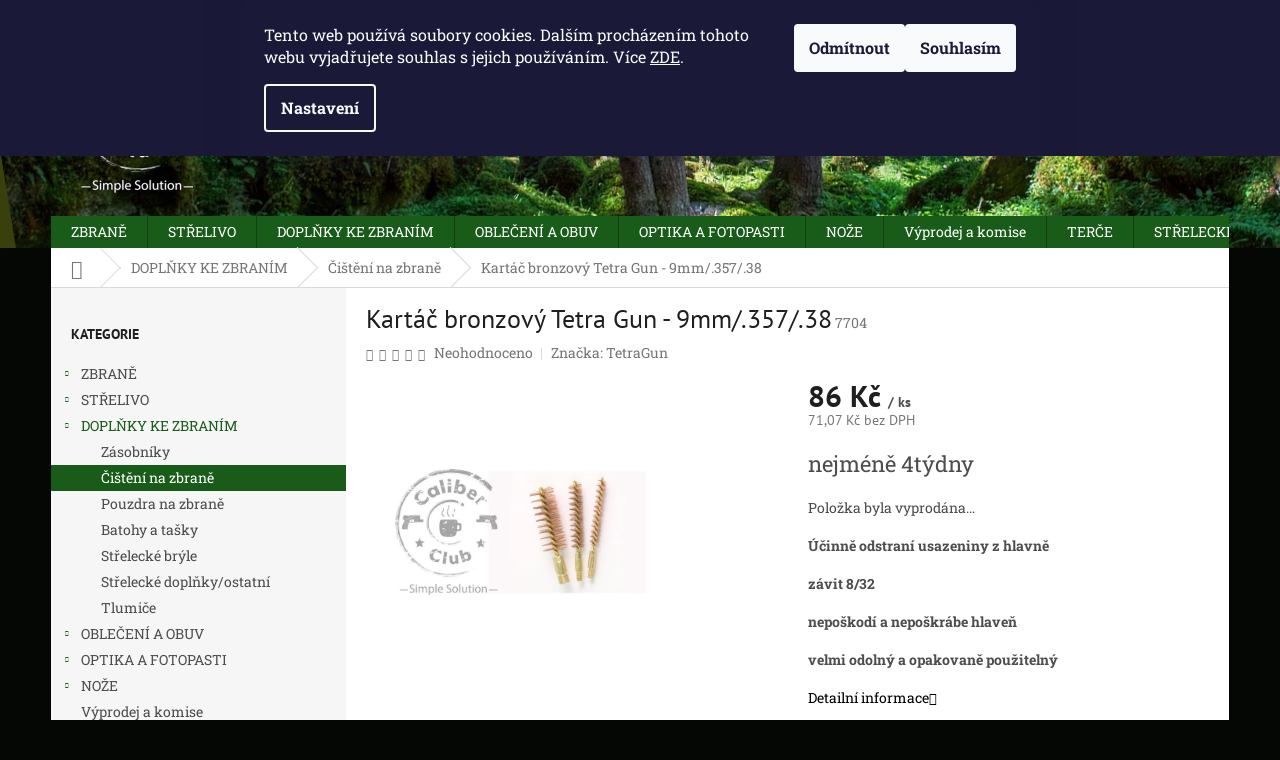

--- FILE ---
content_type: text/html; charset=utf-8
request_url: https://www.caliberclub.cz/cisteni-na-zbrane/kartac-bronzovy-tetra-gun-9mm--357--38/
body_size: 26677
content:
<!doctype html><html lang="cs" dir="ltr" class="header-background-light external-fonts-loaded"><head><meta charset="utf-8" /><meta name="viewport" content="width=device-width,initial-scale=1" /><title>Kartáč bronzový Tetra Gun - 9mm/.357/.38 - Caliber Club - Gun Store</title><link rel="preconnect" href="https://cdn.myshoptet.com" /><link rel="dns-prefetch" href="https://cdn.myshoptet.com" /><link rel="preload" href="https://cdn.myshoptet.com/prj/dist/master/cms/libs/jquery/jquery-1.11.3.min.js" as="script" /><link href="https://cdn.myshoptet.com/prj/dist/master/cms/templates/frontend_templates/shared/css/font-face/roboto-slab.css" rel="stylesheet"><link href="https://cdn.myshoptet.com/prj/dist/master/cms/templates/frontend_templates/shared/css/font-face/pt-sans.css" rel="stylesheet"><link href="https://cdn.myshoptet.com/prj/dist/master/shop/dist/font-shoptet-11.css.62c94c7785ff2cea73b2.css" rel="stylesheet"><script>
dataLayer = [];
dataLayer.push({'shoptet' : {
    "pageId": 1090,
    "pageType": "productDetail",
    "currency": "CZK",
    "currencyInfo": {
        "decimalSeparator": ",",
        "exchangeRate": 1,
        "priceDecimalPlaces": 2,
        "symbol": "K\u010d",
        "symbolLeft": 0,
        "thousandSeparator": " "
    },
    "language": "cs",
    "projectId": 199091,
    "product": {
        "id": 7704,
        "guid": "27a1239b-c8a8-11e8-a8f6-002590dad85e",
        "hasVariants": false,
        "codes": [
            {
                "code": 7704
            }
        ],
        "code": "7704",
        "name": "Kart\u00e1\u010d bronzov\u00fd Tetra Gun - 9mm\/.357\/.38",
        "appendix": "",
        "weight": 0,
        "manufacturer": "TetraGun",
        "manufacturerGuid": "1EF53329FB406634A994DA0BA3DED3EE",
        "currentCategory": "DOPL\u0147KY KE ZBRAN\u00cdM | \u010ci\u0161t\u011bn\u00ed na zbran\u011b",
        "currentCategoryGuid": "00232fb2-7aef-11e8-8216-002590dad85e",
        "defaultCategory": "DOPL\u0147KY KE ZBRAN\u00cdM | \u010ci\u0161t\u011bn\u00ed na zbran\u011b",
        "defaultCategoryGuid": "00232fb2-7aef-11e8-8216-002590dad85e",
        "currency": "CZK",
        "priceWithVat": 86
    },
    "stocks": [
        {
            "id": 1,
            "title": "Provozovna Caliber Club",
            "isDeliveryPoint": 1,
            "visibleOnEshop": 1
        },
        {
            "id": "ext",
            "title": "Sklad",
            "isDeliveryPoint": 0,
            "visibleOnEshop": 1
        }
    ],
    "cartInfo": {
        "id": null,
        "freeShipping": false,
        "freeShippingFrom": 3500,
        "leftToFreeGift": {
            "formattedPrice": "0 K\u010d",
            "priceLeft": 0
        },
        "freeGift": false,
        "leftToFreeShipping": {
            "priceLeft": 3500,
            "dependOnRegion": 0,
            "formattedPrice": "3 500 K\u010d"
        },
        "discountCoupon": [],
        "getNoBillingShippingPrice": {
            "withoutVat": 0,
            "vat": 0,
            "withVat": 0
        },
        "cartItems": [],
        "taxMode": "ORDINARY"
    },
    "cart": [],
    "customer": {
        "priceRatio": 1,
        "priceListId": 1,
        "groupId": null,
        "registered": false,
        "mainAccount": false
    }
}});
dataLayer.push({'cookie_consent' : {
    "marketing": "denied",
    "analytics": "denied"
}});
document.addEventListener('DOMContentLoaded', function() {
    shoptet.consent.onAccept(function(agreements) {
        if (agreements.length == 0) {
            return;
        }
        dataLayer.push({
            'cookie_consent' : {
                'marketing' : (agreements.includes(shoptet.config.cookiesConsentOptPersonalisation)
                    ? 'granted' : 'denied'),
                'analytics': (agreements.includes(shoptet.config.cookiesConsentOptAnalytics)
                    ? 'granted' : 'denied')
            },
            'event': 'cookie_consent'
        });
    });
});
</script>
<meta property="og:type" content="website"><meta property="og:site_name" content="caliberclub.cz"><meta property="og:url" content="https://www.caliberclub.cz/cisteni-na-zbrane/kartac-bronzovy-tetra-gun-9mm--357--38/"><meta property="og:title" content="Kartáč bronzový Tetra Gun - 9mm/.357/.38 - Caliber Club - Gun Store"><meta name="author" content="Caliber Club - Gun Store"><meta name="web_author" content="Shoptet.cz"><meta name="dcterms.rightsHolder" content="www.caliberclub.cz"><meta name="robots" content="index,follow"><meta property="og:image" content="https://cdn.myshoptet.com/usr/www.caliberclub.cz/user/shop/big/7704_kartacek-bronzovy.png?5bb77082"><meta property="og:description" content="Kartáč bronzový Tetra Gun - 9mm/.357/.38. Účinně odstraní usazeniny z hlavně
závit 8/32
nepoškodí a nepoškrábe hlaveň
velmi odolný a opakovaně použitelný"><meta name="description" content="Kartáč bronzový Tetra Gun - 9mm/.357/.38. Účinně odstraní usazeniny z hlavně
závit 8/32
nepoškodí a nepoškrábe hlaveň
velmi odolný a opakovaně použitelný"><meta property="product:price:amount" content="86"><meta property="product:price:currency" content="CZK"><style>:root {--color-primary: #195C19;--color-primary-h: 120;--color-primary-s: 57%;--color-primary-l: 23%;--color-primary-hover: #004300;--color-primary-hover-h: 120;--color-primary-hover-s: 100%;--color-primary-hover-l: 13%;--color-secondary: #cb0000;--color-secondary-h: 0;--color-secondary-s: 100%;--color-secondary-l: 40%;--color-secondary-hover: #00639c;--color-secondary-hover-h: 202;--color-secondary-hover-s: 100%;--color-secondary-hover-l: 31%;--color-tertiary: #195c19;--color-tertiary-h: 120;--color-tertiary-s: 57%;--color-tertiary-l: 23%;--color-tertiary-hover: #000000;--color-tertiary-hover-h: 0;--color-tertiary-hover-s: 0%;--color-tertiary-hover-l: 0%;--color-header-background: #ffffff;--template-font: "Roboto Slab";--template-headings-font: "PT Sans";--header-background-url: url("https://cdn.myshoptet.com/usr/www.caliberclub.cz/user/header_backgrounds/pozadi11-1.jpg");--cookies-notice-background: #1A1937;--cookies-notice-color: #F8FAFB;--cookies-notice-button-hover: #f5f5f5;--cookies-notice-link-hover: #27263f;--templates-update-management-preview-mode-content: "Náhled aktualizací šablony je aktivní pro váš prohlížeč."}</style>
    
    <link href="https://cdn.myshoptet.com/prj/dist/master/shop/dist/main-11.less.5a24dcbbdabfd189c152.css" rel="stylesheet" />
        
    <script>var shoptet = shoptet || {};</script>
    <script src="https://cdn.myshoptet.com/prj/dist/master/shop/dist/main-3g-header.js.05f199e7fd2450312de2.js"></script>
<!-- User include --><!-- project html code header -->
<style>
#header .site-name a img { max-height: none; }
@media (min-width: 768px) {
.menu-helper { top: 100%; transform: translateY(-33px); }
.header-top { height: auto; }
}
</style>

<style>
#header { background-image: url(http://www.caliberclub.cz/user/header_backgrounds/pozadi11.jpg);}
.header-top .cart-count span { color: #000;}
a, .link-like { color: #000;}
</style>

<style>
body { background-color: #050704;}
</style>

<style>
.navigation-in>ul>li.ext>ul>li>div>ul {
    line-height: 16px;
    max-height: 62px;
    overflow: hidden;
}
</style>

<style>
#header .cart-count { background-color: #fff;}
</style>

<!-- /User include --><link rel="shortcut icon" href="/favicon.ico" type="image/x-icon" /><link rel="canonical" href="https://www.caliberclub.cz/cisteni-na-zbrane/kartac-bronzovy-tetra-gun-9mm--357--38/" />    <!-- Global site tag (gtag.js) - Google Analytics -->
    <script async src="https://www.googletagmanager.com/gtag/js?id=G-C0JVGG7X1J"></script>
    <script>
        
        window.dataLayer = window.dataLayer || [];
        function gtag(){dataLayer.push(arguments);}
        

                    console.debug('default consent data');

            gtag('consent', 'default', {"ad_storage":"denied","analytics_storage":"denied","ad_user_data":"denied","ad_personalization":"denied","wait_for_update":500});
            dataLayer.push({
                'event': 'default_consent'
            });
        
        gtag('js', new Date());

        
                gtag('config', 'G-C0JVGG7X1J', {"groups":"GA4","send_page_view":false,"content_group":"productDetail","currency":"CZK","page_language":"cs"});
        
        
        
        
        
        
                    gtag('event', 'page_view', {"send_to":"GA4","page_language":"cs","content_group":"productDetail","currency":"CZK"});
        
                gtag('set', 'currency', 'CZK');

        gtag('event', 'view_item', {
            "send_to": "UA",
            "items": [
                {
                    "id": "7704",
                    "name": "Kart\u00e1\u010d bronzov\u00fd Tetra Gun - 9mm\/.357\/.38",
                    "category": "DOPL\u0147KY KE ZBRAN\u00cdM \/ \u010ci\u0161t\u011bn\u00ed na zbran\u011b",
                                        "brand": "TetraGun",
                                                            "price": 71.07
                }
            ]
        });
        
        
        
        
        
                    gtag('event', 'view_item', {"send_to":"GA4","page_language":"cs","content_group":"productDetail","value":71.069999999999993,"currency":"CZK","items":[{"item_id":"7704","item_name":"Kart\u00e1\u010d bronzov\u00fd Tetra Gun - 9mm\/.357\/.38","item_brand":"TetraGun","item_category":"DOPL\u0147KY KE ZBRAN\u00cdM","item_category2":"\u010ci\u0161t\u011bn\u00ed na zbran\u011b","price":71.069999999999993,"quantity":1,"index":0}]});
        
        
        
        
        
        
        
        document.addEventListener('DOMContentLoaded', function() {
            if (typeof shoptet.tracking !== 'undefined') {
                for (var id in shoptet.tracking.bannersList) {
                    gtag('event', 'view_promotion', {
                        "send_to": "UA",
                        "promotions": [
                            {
                                "id": shoptet.tracking.bannersList[id].id,
                                "name": shoptet.tracking.bannersList[id].name,
                                "position": shoptet.tracking.bannersList[id].position
                            }
                        ]
                    });
                }
            }

            shoptet.consent.onAccept(function(agreements) {
                if (agreements.length !== 0) {
                    console.debug('gtag consent accept');
                    var gtagConsentPayload =  {
                        'ad_storage': agreements.includes(shoptet.config.cookiesConsentOptPersonalisation)
                            ? 'granted' : 'denied',
                        'analytics_storage': agreements.includes(shoptet.config.cookiesConsentOptAnalytics)
                            ? 'granted' : 'denied',
                                                                                                'ad_user_data': agreements.includes(shoptet.config.cookiesConsentOptPersonalisation)
                            ? 'granted' : 'denied',
                        'ad_personalization': agreements.includes(shoptet.config.cookiesConsentOptPersonalisation)
                            ? 'granted' : 'denied',
                        };
                    console.debug('update consent data', gtagConsentPayload);
                    gtag('consent', 'update', gtagConsentPayload);
                    dataLayer.push(
                        { 'event': 'update_consent' }
                    );
                }
            });
        });
    </script>
</head><body class="desktop id-1090 in-cisteni-na-zbrane template-11 type-product type-detail multiple-columns-body columns-3 ums_forms_redesign--off ums_a11y_category_page--on ums_discussion_rating_forms--off ums_flags_display_unification--on ums_a11y_login--on mobile-header-version-0"><noscript>
    <style>
        #header {
            padding-top: 0;
            position: relative !important;
            top: 0;
        }
        .header-navigation {
            position: relative !important;
        }
        .overall-wrapper {
            margin: 0 !important;
        }
        body:not(.ready) {
            visibility: visible !important;
        }
    </style>
    <div class="no-javascript">
        <div class="no-javascript__title">Musíte změnit nastavení vašeho prohlížeče</div>
        <div class="no-javascript__text">Podívejte se na: <a href="https://www.google.com/support/bin/answer.py?answer=23852">Jak povolit JavaScript ve vašem prohlížeči</a>.</div>
        <div class="no-javascript__text">Pokud používáte software na blokování reklam, může být nutné povolit JavaScript z této stránky.</div>
        <div class="no-javascript__text">Děkujeme.</div>
    </div>
</noscript>

        <div id="fb-root"></div>
        <script>
            window.fbAsyncInit = function() {
                FB.init({
//                    appId            : 'your-app-id',
                    autoLogAppEvents : true,
                    xfbml            : true,
                    version          : 'v19.0'
                });
            };
        </script>
        <script async defer crossorigin="anonymous" src="https://connect.facebook.net/cs_CZ/sdk.js"></script>    <div class="siteCookies siteCookies--top siteCookies--dark js-siteCookies" role="dialog" data-testid="cookiesPopup" data-nosnippet>
        <div class="siteCookies__form">
            <div class="siteCookies__content">
                <div class="siteCookies__text">
                    Tento web používá soubory cookies. Dalším procházením tohoto webu vyjadřujete souhlas s jejich používáním. Více <a href="http://www.caliberclub.cz/zasady-pouzivani-souboru-cookies/" target="_blank" rel="noopener noreferrer">ZDE</a>.
                </div>
                <p class="siteCookies__links">
                    <button class="siteCookies__link js-cookies-settings" aria-label="Nastavení cookies" data-testid="cookiesSettings">Nastavení</button>
                </p>
            </div>
            <div class="siteCookies__buttonWrap">
                                    <button class="siteCookies__button js-cookiesConsentSubmit" value="reject" aria-label="Odmítnout cookies" data-testid="buttonCookiesReject">Odmítnout</button>
                                <button class="siteCookies__button js-cookiesConsentSubmit" value="all" aria-label="Přijmout cookies" data-testid="buttonCookiesAccept">Souhlasím</button>
            </div>
        </div>
        <script>
            document.addEventListener("DOMContentLoaded", () => {
                const siteCookies = document.querySelector('.js-siteCookies');
                document.addEventListener("scroll", shoptet.common.throttle(() => {
                    const st = document.documentElement.scrollTop;
                    if (st > 1) {
                        siteCookies.classList.add('siteCookies--scrolled');
                    } else {
                        siteCookies.classList.remove('siteCookies--scrolled');
                    }
                }, 100));
            });
        </script>
    </div>
<a href="#content" class="skip-link sr-only">Přejít na obsah</a><div class="overall-wrapper"><div class="user-action"><div class="container">
    <div class="user-action-in">
                    <div id="login" class="user-action-login popup-widget login-widget" role="dialog" aria-labelledby="loginHeading">
        <div class="popup-widget-inner">
                            <h2 id="loginHeading">Přihlášení k vašemu účtu</h2><div id="customerLogin"><form action="/action/Customer/Login/" method="post" id="formLoginIncluded" class="csrf-enabled formLogin" data-testid="formLogin"><input type="hidden" name="referer" value="" /><div class="form-group"><div class="input-wrapper email js-validated-element-wrapper no-label"><input type="email" name="email" class="form-control" autofocus placeholder="E-mailová adresa (např. jan@novak.cz)" data-testid="inputEmail" autocomplete="email" required /></div></div><div class="form-group"><div class="input-wrapper password js-validated-element-wrapper no-label"><input type="password" name="password" class="form-control" placeholder="Heslo" data-testid="inputPassword" autocomplete="current-password" required /><span class="no-display">Nemůžete vyplnit toto pole</span><input type="text" name="surname" value="" class="no-display" /></div></div><div class="form-group"><div class="login-wrapper"><button type="submit" class="btn btn-secondary btn-text btn-login" data-testid="buttonSubmit">Přihlásit se</button><div class="password-helper"><a href="/registrace/" data-testid="signup" rel="nofollow">Nová registrace</a><a href="/klient/zapomenute-heslo/" rel="nofollow">Zapomenuté heslo</a></div></div></div></form>
</div>                    </div>
    </div>

                            <div id="cart-widget" class="user-action-cart popup-widget cart-widget loader-wrapper" data-testid="popupCartWidget" role="dialog" aria-hidden="true">
    <div class="popup-widget-inner cart-widget-inner place-cart-here">
        <div class="loader-overlay">
            <div class="loader"></div>
        </div>
    </div>

    <div class="cart-widget-button">
        <a href="/kosik/" class="btn btn-conversion" id="continue-order-button" rel="nofollow" data-testid="buttonNextStep">Pokračovat do košíku</a>
    </div>
</div>
            </div>
</div>
</div><div class="top-navigation-bar" data-testid="topNavigationBar">

    <div class="container">

        <div class="top-navigation-contacts">
            <strong>Zákaznická podpora:</strong><a href="tel:775100031" class="project-phone" aria-label="Zavolat na 775100031" data-testid="contactboxPhone"><span>775 100 031</span></a><a href="mailto:info@caliberclub.cz" class="project-email" data-testid="contactboxEmail"><span>info@caliberclub.cz</span></a>        </div>

                            <div class="top-navigation-menu">
                <div class="top-navigation-menu-trigger"></div>
                <ul class="top-navigation-bar-menu">
                                            <li class="top-navigation-menu-item-29">
                            <a href="/kontakty/" target="blank">Kontakty - otevírací doba</a>
                        </li>
                                            <li class="top-navigation-menu-item-1174">
                            <a href="/kudy-k-nam/" target="blank">Kudy k nám</a>
                        </li>
                                            <li class="top-navigation-menu-item--6">
                            <a href="/napiste-nam/" target="blank">Napište nám</a>
                        </li>
                                            <li class="top-navigation-menu-item-886">
                            <a href="/o-nas/">O Nás</a>
                        </li>
                                            <li class="top-navigation-menu-item-39">
                            <a href="/obchodni-podminky/">Obchodní podmínky</a>
                        </li>
                                            <li class="top-navigation-menu-item-1117">
                            <a href="/zasady-pouzivani-souboru-cookies/">Zásady používání souborů cookies</a>
                        </li>
                                            <li class="top-navigation-menu-item-1162">
                            <a href="/podminky-ochrany-osobnich-udaju/">Podmínky ochrany osobních údajů</a>
                        </li>
                                    </ul>
                <ul class="top-navigation-bar-menu-helper"></ul>
            </div>
        
        <div class="top-navigation-tools">
            <div class="responsive-tools">
                <a href="#" class="toggle-window" data-target="search" aria-label="Hledat" data-testid="linkSearchIcon"></a>
                                                            <a href="#" class="toggle-window" data-target="login"></a>
                                                    <a href="#" class="toggle-window" data-target="navigation" aria-label="Menu" data-testid="hamburgerMenu"></a>
            </div>
                        <button class="top-nav-button top-nav-button-login toggle-window" type="button" data-target="login" aria-haspopup="dialog" aria-controls="login" aria-expanded="false" data-testid="signin"><span>Přihlášení</span></button>        </div>

    </div>

</div>
<header id="header"><div class="container navigation-wrapper">
    <div class="header-top">
        <div class="site-name-wrapper">
            <div class="site-name"><a href="/" data-testid="linkWebsiteLogo"><img src="https://cdn.myshoptet.com/usr/www.caliberclub.cz/user/logos/logo_caliber_cerne_bile.png" alt="Caliber Club - Gun Store" fetchpriority="low" /></a></div>        </div>
        <div class="search" itemscope itemtype="https://schema.org/WebSite">
            <meta itemprop="headline" content="Čištění na zbraně"/><meta itemprop="url" content="https://www.caliberclub.cz"/><meta itemprop="text" content="Kartáč bronzový Tetra Gun - 9mm/.357/.38. Účinně odstraní usazeniny z hlavně závit 8/32 nepoškodí a nepoškrábe hlaveň velmi odolný a opakovaně použitelný"/>            <form action="/action/ProductSearch/prepareString/" method="post"
    id="formSearchForm" class="search-form compact-form js-search-main"
    itemprop="potentialAction" itemscope itemtype="https://schema.org/SearchAction" data-testid="searchForm">
    <fieldset>
        <meta itemprop="target"
            content="https://www.caliberclub.cz/vyhledavani/?string={string}"/>
        <input type="hidden" name="language" value="cs"/>
        
            
<input
    type="search"
    name="string"
        class="query-input form-control search-input js-search-input"
    placeholder="Napište, co hledáte"
    autocomplete="off"
    required
    itemprop="query-input"
    aria-label="Vyhledávání"
    data-testid="searchInput"
>
            <button type="submit" class="btn btn-default" data-testid="searchBtn">Hledat</button>
        
    </fieldset>
</form>
        </div>
        <div class="navigation-buttons">
                
    <a href="/kosik/" class="btn btn-icon toggle-window cart-count" data-target="cart" data-hover="true" data-redirect="true" data-testid="headerCart" rel="nofollow" aria-haspopup="dialog" aria-expanded="false" aria-controls="cart-widget">
        
                <span class="sr-only">Nákupní košík</span>
        
            <span class="cart-price visible-lg-inline-block" data-testid="headerCartPrice">
                                    Prázdný košík                            </span>
        
    
            </a>
        </div>
    </div>
    <nav id="navigation" aria-label="Hlavní menu" data-collapsible="true"><div class="navigation-in menu"><ul class="menu-level-1" role="menubar" data-testid="headerMenuItems"><li class="menu-item-703 ext" role="none"><a href="/zbrane/" data-testid="headerMenuItem" role="menuitem" aria-haspopup="true" aria-expanded="false"><b>ZBRANĚ</b><span class="submenu-arrow"></span></a><ul class="menu-level-2" aria-label="ZBRANĚ" tabindex="-1" role="menu"><li class="menu-item-1275" role="none"><a href="/full-auto-kategorie-a/" class="menu-image" data-testid="headerMenuItem" tabindex="-1" aria-hidden="true"><img src="data:image/svg+xml,%3Csvg%20width%3D%22140%22%20height%3D%22100%22%20xmlns%3D%22http%3A%2F%2Fwww.w3.org%2F2000%2Fsvg%22%3E%3C%2Fsvg%3E" alt="" aria-hidden="true" width="140" height="100"  data-src="https://cdn.myshoptet.com/usr/www.caliberclub.cz/user/categories/thumb/a5701b7f-3257-4863-9ce5-fac6f23ff711.jpg" fetchpriority="low" /></a><div><a href="/full-auto-kategorie-a/" data-testid="headerMenuItem" role="menuitem"><span>Full Auto  - Kategorie A</span></a>
                        </div></li><li class="menu-item-730 has-third-level" role="none"><a href="/pistole/" class="menu-image" data-testid="headerMenuItem" tabindex="-1" aria-hidden="true"><img src="data:image/svg+xml,%3Csvg%20width%3D%22140%22%20height%3D%22100%22%20xmlns%3D%22http%3A%2F%2Fwww.w3.org%2F2000%2Fsvg%22%3E%3C%2Fsvg%3E" alt="" aria-hidden="true" width="140" height="100"  data-src="https://cdn.myshoptet.com/usr/www.caliberclub.cz/user/categories/thumb/pistole_ico.jpg" fetchpriority="low" /></a><div><a href="/pistole/" data-testid="headerMenuItem" role="menuitem"><span>Pistole</span></a>
                                                    <ul class="menu-level-3" role="menu">
                                                                    <li class="menu-item-1418" role="none">
                                        <a href="/pistole-arex/" data-testid="headerMenuItem" role="menuitem">
                                            Pistole Arex</a>,                                    </li>
                                                                    <li class="menu-item-1266" role="none">
                                        <a href="/pistole-steyr/" data-testid="headerMenuItem" role="menuitem">
                                            Pistole Steyr</a>,                                    </li>
                                                                    <li class="menu-item-1123" role="none">
                                        <a href="/pistole-beretta/" data-testid="headerMenuItem" role="menuitem">
                                            Beretta</a>,                                    </li>
                                                                    <li class="menu-item-1358" role="none">
                                        <a href="/hs-product/" data-testid="headerMenuItem" role="menuitem">
                                            HS Product</a>,                                    </li>
                                                                    <li class="menu-item-709" role="none">
                                        <a href="/pistole-glock/" data-testid="headerMenuItem" role="menuitem">
                                            Glock</a>,                                    </li>
                                                                    <li class="menu-item-712" role="none">
                                        <a href="/pistole-ceska-zbrojovka/" data-testid="headerMenuItem" role="menuitem">
                                            Česká zbrojovka</a>,                                    </li>
                                                                    <li class="menu-item-1419" role="none">
                                        <a href="/pistole-sig-sauer/" data-testid="headerMenuItem" role="menuitem">
                                            Pistole Sig Sauer</a>,                                    </li>
                                                                    <li class="menu-item-1129" role="none">
                                        <a href="/pistole-ostatni-znacky/" data-testid="headerMenuItem" role="menuitem">
                                            Ostatní značky</a>,                                    </li>
                                                                    <li class="menu-item-862" role="none">
                                        <a href="/pistole-walther/" data-testid="headerMenuItem" role="menuitem">
                                            Walther</a>                                    </li>
                                                            </ul>
                        </div></li><li class="menu-item-778" role="none"><a href="/revolvery/" class="menu-image" data-testid="headerMenuItem" tabindex="-1" aria-hidden="true"><img src="data:image/svg+xml,%3Csvg%20width%3D%22140%22%20height%3D%22100%22%20xmlns%3D%22http%3A%2F%2Fwww.w3.org%2F2000%2Fsvg%22%3E%3C%2Fsvg%3E" alt="" aria-hidden="true" width="140" height="100"  data-src="https://cdn.myshoptet.com/usr/www.caliberclub.cz/user/categories/thumb/revolver_ico.jpg" fetchpriority="low" /></a><div><a href="/revolvery/" data-testid="headerMenuItem" role="menuitem"><span>Revolvery</span></a>
                        </div></li><li class="menu-item-724 has-third-level" role="none"><a href="/kulovnice/" class="menu-image" data-testid="headerMenuItem" tabindex="-1" aria-hidden="true"><img src="data:image/svg+xml,%3Csvg%20width%3D%22140%22%20height%3D%22100%22%20xmlns%3D%22http%3A%2F%2Fwww.w3.org%2F2000%2Fsvg%22%3E%3C%2Fsvg%3E" alt="" aria-hidden="true" width="140" height="100"  data-src="https://cdn.myshoptet.com/usr/www.caliberclub.cz/user/categories/thumb/kulovnice_ico.jpg" fetchpriority="low" /></a><div><a href="/kulovnice/" data-testid="headerMenuItem" role="menuitem"><span>Kulovnice</span></a>
                                                    <ul class="menu-level-3" role="menu">
                                                                    <li class="menu-item-1269" role="none">
                                        <a href="/tikka/" data-testid="headerMenuItem" role="menuitem">
                                            kulovnice Tikka</a>,                                    </li>
                                                                    <li class="menu-item-1388" role="none">
                                        <a href="/rossler/" data-testid="headerMenuItem" role="menuitem">
                                            kulovnice Rössler</a>,                                    </li>
                                                                    <li class="menu-item-727" role="none">
                                        <a href="/kulovnice-ceska-zbrojovka/" data-testid="headerMenuItem" role="menuitem">
                                            Česká zbrojovka</a>,                                    </li>
                                                                    <li class="menu-item-1132" role="none">
                                        <a href="/kulovnice-sauer/" data-testid="headerMenuItem" role="menuitem">
                                            Sauer</a>,                                    </li>
                                                                    <li class="menu-item-1144" role="none">
                                        <a href="/kulovnice-savage-arms/" data-testid="headerMenuItem" role="menuitem">
                                            Savage Arms</a>,                                    </li>
                                                                    <li class="menu-item-1245" role="none">
                                        <a href="/mauser/" data-testid="headerMenuItem" role="menuitem">
                                            kulovnice Mauser</a>,                                    </li>
                                                                    <li class="menu-item-1414" role="none">
                                        <a href="/browning/" data-testid="headerMenuItem" role="menuitem">
                                            kulovnice Browning</a>                                    </li>
                                                            </ul>
                        </div></li><li class="menu-item-781 has-third-level" role="none"><a href="/brokovnice/" class="menu-image" data-testid="headerMenuItem" tabindex="-1" aria-hidden="true"><img src="data:image/svg+xml,%3Csvg%20width%3D%22140%22%20height%3D%22100%22%20xmlns%3D%22http%3A%2F%2Fwww.w3.org%2F2000%2Fsvg%22%3E%3C%2Fsvg%3E" alt="" aria-hidden="true" width="140" height="100"  data-src="https://cdn.myshoptet.com/usr/www.caliberclub.cz/user/categories/thumb/77c44c07-9334-4f52-a871-c8b10ca30dbb.jpeg" fetchpriority="low" /></a><div><a href="/brokovnice/" data-testid="headerMenuItem" role="menuitem"><span>Brokovnice</span></a>
                                                    <ul class="menu-level-3" role="menu">
                                                                    <li class="menu-item-1445" role="none">
                                        <a href="/armas-kemen/" data-testid="headerMenuItem" role="menuitem">
                                            Armas Kemen</a>,                                    </li>
                                                                    <li class="menu-item-1206" role="none">
                                        <a href="/beretta/" data-testid="headerMenuItem" role="menuitem">
                                            Beretta</a>,                                    </li>
                                                                    <li class="menu-item-1200" role="none">
                                        <a href="/brokovni-caesar-guerini/" data-testid="headerMenuItem" role="menuitem">
                                            Caesar Guerini</a>,                                    </li>
                                                                    <li class="menu-item-907" role="none">
                                        <a href="/brokovnice-marocchi/" data-testid="headerMenuItem" role="menuitem">
                                            Marocchi</a>,                                    </li>
                                                                    <li class="menu-item-1182" role="none">
                                        <a href="/brokovnice-browning/" data-testid="headerMenuItem" role="menuitem">
                                            Browning</a>,                                    </li>
                                                                    <li class="menu-item-1150" role="none">
                                        <a href="/brokovnice-ostatni-znacky/" data-testid="headerMenuItem" role="menuitem">
                                            Ostatní značky</a>,                                    </li>
                                                                    <li class="menu-item-1412" role="none">
                                        <a href="/perazzi/" data-testid="headerMenuItem" role="menuitem">
                                            Perazzi</a>                                    </li>
                                                            </ul>
                        </div></li><li class="menu-item-784" role="none"><a href="/malorazky/" class="menu-image" data-testid="headerMenuItem" tabindex="-1" aria-hidden="true"><img src="data:image/svg+xml,%3Csvg%20width%3D%22140%22%20height%3D%22100%22%20xmlns%3D%22http%3A%2F%2Fwww.w3.org%2F2000%2Fsvg%22%3E%3C%2Fsvg%3E" alt="" aria-hidden="true" width="140" height="100"  data-src="https://cdn.myshoptet.com/usr/www.caliberclub.cz/user/categories/thumb/malorazky_ico.jpg" fetchpriority="low" /></a><div><a href="/malorazky/" data-testid="headerMenuItem" role="menuitem"><span>Malorážky</span></a>
                        </div></li><li class="menu-item-787" role="none"><a href="/kombinovane-zbrane/" class="menu-image" data-testid="headerMenuItem" tabindex="-1" aria-hidden="true"><img src="data:image/svg+xml,%3Csvg%20width%3D%22140%22%20height%3D%22100%22%20xmlns%3D%22http%3A%2F%2Fwww.w3.org%2F2000%2Fsvg%22%3E%3C%2Fsvg%3E" alt="" aria-hidden="true" width="140" height="100"  data-src="https://cdn.myshoptet.com/prj/dist/master/cms/templates/frontend_templates/00/img/folder.svg" fetchpriority="low" /></a><div><a href="/kombinovane-zbrane/" data-testid="headerMenuItem" role="menuitem"><span>Kombinované</span></a>
                        </div></li><li class="menu-item-1260" role="none"><a href="/praky--kuse--luky/" class="menu-image" data-testid="headerMenuItem" tabindex="-1" aria-hidden="true"><img src="data:image/svg+xml,%3Csvg%20width%3D%22140%22%20height%3D%22100%22%20xmlns%3D%22http%3A%2F%2Fwww.w3.org%2F2000%2Fsvg%22%3E%3C%2Fsvg%3E" alt="" aria-hidden="true" width="140" height="100"  data-src="https://cdn.myshoptet.com/usr/www.caliberclub.cz/user/categories/thumb/ico_praky.jpg" fetchpriority="low" /></a><div><a href="/praky--kuse--luky/" data-testid="headerMenuItem" role="menuitem"><span>Praky, kuše, luky</span></a>
                        </div></li><li class="menu-item-790 has-third-level" role="none"><a href="/samonabijeci-dlouhe-zbrane/" class="menu-image" data-testid="headerMenuItem" tabindex="-1" aria-hidden="true"><img src="data:image/svg+xml,%3Csvg%20width%3D%22140%22%20height%3D%22100%22%20xmlns%3D%22http%3A%2F%2Fwww.w3.org%2F2000%2Fsvg%22%3E%3C%2Fsvg%3E" alt="" aria-hidden="true" width="140" height="100"  data-src="https://cdn.myshoptet.com/usr/www.caliberclub.cz/user/categories/thumb/ico_samonabijeci_pistole.jpg" fetchpriority="low" /></a><div><a href="/samonabijeci-dlouhe-zbrane/" data-testid="headerMenuItem" role="menuitem"><span>Samonabíjecí dlouhé zbraně</span></a>
                                                    <ul class="menu-level-3" role="menu">
                                                                    <li class="menu-item-1138" role="none">
                                        <a href="/ostani-znacky/" data-testid="headerMenuItem" role="menuitem">
                                            Ostaní značky</a>,                                    </li>
                                                                    <li class="menu-item-1147" role="none">
                                        <a href="/samonabijeci-zbrane-savage-arms/" data-testid="headerMenuItem" role="menuitem">
                                            Savage Arms</a>,                                    </li>
                                                                    <li class="menu-item-1180" role="none">
                                        <a href="/samonabijeci-kulovnice-sauer/" data-testid="headerMenuItem" role="menuitem">
                                            Samonabíjecí kulovnice Sauer</a>,                                    </li>
                                                                    <li class="menu-item-1415" role="none">
                                        <a href="/stagarms/" data-testid="headerMenuItem" role="menuitem">
                                            Stag Arms</a>                                    </li>
                                                            </ul>
                        </div></li><li class="menu-item-1224" role="none"><a href="/vzduchovky-a-vetrovky/" class="menu-image" data-testid="headerMenuItem" tabindex="-1" aria-hidden="true"><img src="data:image/svg+xml,%3Csvg%20width%3D%22140%22%20height%3D%22100%22%20xmlns%3D%22http%3A%2F%2Fwww.w3.org%2F2000%2Fsvg%22%3E%3C%2Fsvg%3E" alt="" aria-hidden="true" width="140" height="100"  data-src="https://cdn.myshoptet.com/usr/www.caliberclub.cz/user/categories/thumb/gamo_g_magnum.jpg" fetchpriority="low" /></a><div><a href="/vzduchovky-a-vetrovky/" data-testid="headerMenuItem" role="menuitem"><span>Vzduchovky a větrovky</span></a>
                        </div></li><li class="menu-item-1254" role="none"><a href="/komisni-prodej/" class="menu-image" data-testid="headerMenuItem" tabindex="-1" aria-hidden="true"><img src="data:image/svg+xml,%3Csvg%20width%3D%22140%22%20height%3D%22100%22%20xmlns%3D%22http%3A%2F%2Fwww.w3.org%2F2000%2Fsvg%22%3E%3C%2Fsvg%3E" alt="" aria-hidden="true" width="140" height="100"  data-src="https://cdn.myshoptet.com/usr/www.caliberclub.cz/user/categories/thumb/_dsc2660.jpg" fetchpriority="low" /></a><div><a href="/komisni-prodej/" data-testid="headerMenuItem" role="menuitem"><span>Komisní prodej</span></a>
                        </div></li></ul></li>
<li class="menu-item-739 ext" role="none"><a href="/strelivo/" data-testid="headerMenuItem" role="menuitem" aria-haspopup="true" aria-expanded="false"><b>STŘELIVO</b><span class="submenu-arrow"></span></a><ul class="menu-level-2" aria-label="STŘELIVO" tabindex="-1" role="menu"><li class="menu-item-742 has-third-level" role="none"><a href="/naboje-do-pistole-a-revolveru/" class="menu-image" data-testid="headerMenuItem" tabindex="-1" aria-hidden="true"><img src="data:image/svg+xml,%3Csvg%20width%3D%22140%22%20height%3D%22100%22%20xmlns%3D%22http%3A%2F%2Fwww.w3.org%2F2000%2Fsvg%22%3E%3C%2Fsvg%3E" alt="" aria-hidden="true" width="140" height="100"  data-src="https://cdn.myshoptet.com/usr/www.caliberclub.cz/user/categories/thumb/pistole_strelivo.jpg" fetchpriority="low" /></a><div><a href="/naboje-do-pistole-a-revolveru/" data-testid="headerMenuItem" role="menuitem"><span>Náboje do pistole a revolveru</span></a>
                                                    <ul class="menu-level-3" role="menu">
                                                                    <li class="menu-item-1422" role="none">
                                        <a href="/9mm/" data-testid="headerMenuItem" role="menuitem">
                                            9mm</a>,                                    </li>
                                                                    <li class="menu-item-1425" role="none">
                                        <a href="/-45/" data-testid="headerMenuItem" role="menuitem">
                                            .45</a>,                                    </li>
                                                                    <li class="menu-item-1428" role="none">
                                        <a href="/ostatni-raze/" data-testid="headerMenuItem" role="menuitem">
                                            Ostatní ráže</a>                                    </li>
                                                            </ul>
                        </div></li><li class="menu-item-793 has-third-level" role="none"><a href="/brokove-naboje/" class="menu-image" data-testid="headerMenuItem" tabindex="-1" aria-hidden="true"><img src="data:image/svg+xml,%3Csvg%20width%3D%22140%22%20height%3D%22100%22%20xmlns%3D%22http%3A%2F%2Fwww.w3.org%2F2000%2Fsvg%22%3E%3C%2Fsvg%3E" alt="" aria-hidden="true" width="140" height="100"  data-src="https://cdn.myshoptet.com/usr/www.caliberclub.cz/user/categories/thumb/brokove.jpg" fetchpriority="low" /></a><div><a href="/brokove-naboje/" data-testid="headerMenuItem" role="menuitem"><span>Brokové náboje</span></a>
                                                    <ul class="menu-level-3" role="menu">
                                                                    <li class="menu-item-1292" role="none">
                                        <a href="/brokove-naboje-romana-munizioni/" data-testid="headerMenuItem" role="menuitem">
                                            Brokové náboje RM - Romana Munizioni</a>,                                    </li>
                                                                    <li class="menu-item-1448" role="none">
                                        <a href="/brokove-naboje-armusa/" data-testid="headerMenuItem" role="menuitem">
                                            Brokové náboje Armusa</a>                                    </li>
                                                            </ul>
                        </div></li><li class="menu-item-796 has-third-level" role="none"><a href="/kulove-naboje/" class="menu-image" data-testid="headerMenuItem" tabindex="-1" aria-hidden="true"><img src="data:image/svg+xml,%3Csvg%20width%3D%22140%22%20height%3D%22100%22%20xmlns%3D%22http%3A%2F%2Fwww.w3.org%2F2000%2Fsvg%22%3E%3C%2Fsvg%3E" alt="" aria-hidden="true" width="140" height="100"  data-src="https://cdn.myshoptet.com/usr/www.caliberclub.cz/user/categories/thumb/ico_kulove.jpg" fetchpriority="low" /></a><div><a href="/kulove-naboje/" data-testid="headerMenuItem" role="menuitem"><span>Kulové náboje</span></a>
                                                    <ul class="menu-level-3" role="menu">
                                                                    <li class="menu-item-1431" role="none">
                                        <a href="/30-06-sprg-/" data-testid="headerMenuItem" role="menuitem">
                                            30-06 Sprg.</a>,                                    </li>
                                                                    <li class="menu-item-1434" role="none">
                                        <a href="/308win/" data-testid="headerMenuItem" role="menuitem">
                                            308win</a>,                                    </li>
                                                                    <li class="menu-item-1437" role="none">
                                        <a href="/8x57/" data-testid="headerMenuItem" role="menuitem">
                                            8x57</a>,                                    </li>
                                                                    <li class="menu-item-1440" role="none">
                                        <a href="/ostatni-raze-2/" data-testid="headerMenuItem" role="menuitem">
                                            Ostatní ráže</a>                                    </li>
                                                            </ul>
                        </div></li><li class="menu-item-799" role="none"><a href="/malorazkove-naboje/" class="menu-image" data-testid="headerMenuItem" tabindex="-1" aria-hidden="true"><img src="data:image/svg+xml,%3Csvg%20width%3D%22140%22%20height%3D%22100%22%20xmlns%3D%22http%3A%2F%2Fwww.w3.org%2F2000%2Fsvg%22%3E%3C%2Fsvg%3E" alt="" aria-hidden="true" width="140" height="100"  data-src="https://cdn.myshoptet.com/usr/www.caliberclub.cz/user/categories/thumb/ico_malorazkove_naboje.jpg" fetchpriority="low" /></a><div><a href="/malorazkove-naboje/" data-testid="headerMenuItem" role="menuitem"><span>Malorážkové náboje</span></a>
                        </div></li><li class="menu-item-1063" role="none"><a href="/diabolky/" class="menu-image" data-testid="headerMenuItem" tabindex="-1" aria-hidden="true"><img src="data:image/svg+xml,%3Csvg%20width%3D%22140%22%20height%3D%22100%22%20xmlns%3D%22http%3A%2F%2Fwww.w3.org%2F2000%2Fsvg%22%3E%3C%2Fsvg%3E" alt="" aria-hidden="true" width="140" height="100"  data-src="https://cdn.myshoptet.com/usr/www.caliberclub.cz/user/categories/thumb/ico_diabolky.jpg" fetchpriority="low" /></a><div><a href="/diabolky/" data-testid="headerMenuItem" role="menuitem"><span>Diabolky</span></a>
                        </div></li><li class="menu-item-829" role="none"><a href="/strely/" class="menu-image" data-testid="headerMenuItem" tabindex="-1" aria-hidden="true"><img src="data:image/svg+xml,%3Csvg%20width%3D%22140%22%20height%3D%22100%22%20xmlns%3D%22http%3A%2F%2Fwww.w3.org%2F2000%2Fsvg%22%3E%3C%2Fsvg%3E" alt="" aria-hidden="true" width="140" height="100"  data-src="https://cdn.myshoptet.com/usr/www.caliberclub.cz/user/categories/thumb/ico_strely.jpg" fetchpriority="low" /></a><div><a href="/strely/" data-testid="headerMenuItem" role="menuitem"><span>Střely</span></a>
                        </div></li><li class="menu-item-844" role="none"><a href="/okrajovy-zapal/" class="menu-image" data-testid="headerMenuItem" tabindex="-1" aria-hidden="true"><img src="data:image/svg+xml,%3Csvg%20width%3D%22140%22%20height%3D%22100%22%20xmlns%3D%22http%3A%2F%2Fwww.w3.org%2F2000%2Fsvg%22%3E%3C%2Fsvg%3E" alt="" aria-hidden="true" width="140" height="100"  data-src="https://cdn.myshoptet.com/usr/www.caliberclub.cz/user/categories/thumb/ico_okrajovy_zapal.jpg" fetchpriority="low" /></a><div><a href="/okrajovy-zapal/" data-testid="headerMenuItem" role="menuitem"><span>Okrajový zápal</span></a>
                        </div></li><li class="menu-item-838" role="none"><a href="/zapalky/" class="menu-image" data-testid="headerMenuItem" tabindex="-1" aria-hidden="true"><img src="data:image/svg+xml,%3Csvg%20width%3D%22140%22%20height%3D%22100%22%20xmlns%3D%22http%3A%2F%2Fwww.w3.org%2F2000%2Fsvg%22%3E%3C%2Fsvg%3E" alt="" aria-hidden="true" width="140" height="100"  data-src="https://cdn.myshoptet.com/usr/www.caliberclub.cz/user/categories/thumb/ico_zapalky.jpg" fetchpriority="low" /></a><div><a href="/zapalky/" data-testid="headerMenuItem" role="menuitem"><span>Zápalky</span></a>
                        </div></li></ul></li>
<li class="menu-item-766 ext" role="none"><a href="/doplnky-ke-zbranim/" data-testid="headerMenuItem" role="menuitem" aria-haspopup="true" aria-expanded="false"><b>DOPLŇKY KE ZBRANÍM</b><span class="submenu-arrow"></span></a><ul class="menu-level-2" aria-label="DOPLŇKY KE ZBRANÍM" tabindex="-1" role="menu"><li class="menu-item-1334" role="none"><a href="/zasobniky/" class="menu-image" data-testid="headerMenuItem" tabindex="-1" aria-hidden="true"><img src="data:image/svg+xml,%3Csvg%20width%3D%22140%22%20height%3D%22100%22%20xmlns%3D%22http%3A%2F%2Fwww.w3.org%2F2000%2Fsvg%22%3E%3C%2Fsvg%3E" alt="" aria-hidden="true" width="140" height="100"  data-src="https://cdn.myshoptet.com/prj/dist/master/cms/templates/frontend_templates/00/img/folder.svg" fetchpriority="low" /></a><div><a href="/zasobniky/" data-testid="headerMenuItem" role="menuitem"><span>Zásobníky</span></a>
                        </div></li><li class="menu-item-1090 active" role="none"><a href="/cisteni-na-zbrane/" class="menu-image" data-testid="headerMenuItem" tabindex="-1" aria-hidden="true"><img src="data:image/svg+xml,%3Csvg%20width%3D%22140%22%20height%3D%22100%22%20xmlns%3D%22http%3A%2F%2Fwww.w3.org%2F2000%2Fsvg%22%3E%3C%2Fsvg%3E" alt="" aria-hidden="true" width="140" height="100"  data-src="https://cdn.myshoptet.com/usr/www.caliberclub.cz/user/categories/thumb/ico_cisteni.jpg" fetchpriority="low" /></a><div><a href="/cisteni-na-zbrane/" data-testid="headerMenuItem" role="menuitem"><span>Čištění na zbraně</span></a>
                        </div></li><li class="menu-item-1069" role="none"><a href="/pouzdra-na-dlouhe-zbrane/" class="menu-image" data-testid="headerMenuItem" tabindex="-1" aria-hidden="true"><img src="data:image/svg+xml,%3Csvg%20width%3D%22140%22%20height%3D%22100%22%20xmlns%3D%22http%3A%2F%2Fwww.w3.org%2F2000%2Fsvg%22%3E%3C%2Fsvg%3E" alt="" aria-hidden="true" width="140" height="100"  data-src="https://cdn.myshoptet.com/usr/www.caliberclub.cz/user/categories/thumb/ico_pouzdro.jpg" fetchpriority="low" /></a><div><a href="/pouzdra-na-dlouhe-zbrane/" data-testid="headerMenuItem" role="menuitem"><span>Pouzdra na zbraně</span></a>
                        </div></li><li class="menu-item-1000" role="none"><a href="/batohy-a-tasky/" class="menu-image" data-testid="headerMenuItem" tabindex="-1" aria-hidden="true"><img src="data:image/svg+xml,%3Csvg%20width%3D%22140%22%20height%3D%22100%22%20xmlns%3D%22http%3A%2F%2Fwww.w3.org%2F2000%2Fsvg%22%3E%3C%2Fsvg%3E" alt="" aria-hidden="true" width="140" height="100"  data-src="https://cdn.myshoptet.com/usr/www.caliberclub.cz/user/categories/thumb/ico_batohy.jpg" fetchpriority="low" /></a><div><a href="/batohy-a-tasky/" data-testid="headerMenuItem" role="menuitem"><span>Batohy a tašky</span></a>
                        </div></li><li class="menu-item-1105" role="none"><a href="/strelecke-bryle/" class="menu-image" data-testid="headerMenuItem" tabindex="-1" aria-hidden="true"><img src="data:image/svg+xml,%3Csvg%20width%3D%22140%22%20height%3D%22100%22%20xmlns%3D%22http%3A%2F%2Fwww.w3.org%2F2000%2Fsvg%22%3E%3C%2Fsvg%3E" alt="" aria-hidden="true" width="140" height="100"  data-src="https://cdn.myshoptet.com/usr/www.caliberclub.cz/user/categories/thumb/ico_bryle.jpg" fetchpriority="low" /></a><div><a href="/strelecke-bryle/" data-testid="headerMenuItem" role="menuitem"><span>Střelecké brýle</span></a>
                        </div></li><li class="menu-item-1096" role="none"><a href="/strelecke-doplnky-ostatni/" class="menu-image" data-testid="headerMenuItem" tabindex="-1" aria-hidden="true"><img src="data:image/svg+xml,%3Csvg%20width%3D%22140%22%20height%3D%22100%22%20xmlns%3D%22http%3A%2F%2Fwww.w3.org%2F2000%2Fsvg%22%3E%3C%2Fsvg%3E" alt="" aria-hidden="true" width="140" height="100"  data-src="https://cdn.myshoptet.com/usr/www.caliberclub.cz/user/categories/thumb/ico_strelecke_doplnky.jpg" fetchpriority="low" /></a><div><a href="/strelecke-doplnky-ostatni/" data-testid="headerMenuItem" role="menuitem"><span>Střelecké doplňky/ostatní</span></a>
                        </div></li><li class="menu-item-1406" role="none"><a href="/tlumice/" class="menu-image" data-testid="headerMenuItem" tabindex="-1" aria-hidden="true"><img src="data:image/svg+xml,%3Csvg%20width%3D%22140%22%20height%3D%22100%22%20xmlns%3D%22http%3A%2F%2Fwww.w3.org%2F2000%2Fsvg%22%3E%3C%2Fsvg%3E" alt="" aria-hidden="true" width="140" height="100"  data-src="https://cdn.myshoptet.com/usr/www.caliberclub.cz/user/categories/thumb/tlumic_mauser-tl.jpg" fetchpriority="low" /></a><div><a href="/tlumice/" data-testid="headerMenuItem" role="menuitem"><span>Tlumiče</span></a>
                        </div></li></ul></li>
<li class="menu-item-763 ext" role="none"><a href="/obleceni-a-obuv/" data-testid="headerMenuItem" role="menuitem" aria-haspopup="true" aria-expanded="false"><b>OBLEČENÍ A OBUV</b><span class="submenu-arrow"></span></a><ul class="menu-level-2" aria-label="OBLEČENÍ A OBUV" tabindex="-1" role="menu"><li class="menu-item-985" role="none"><a href="/pracovni-obuv-a-holinky/" class="menu-image" data-testid="headerMenuItem" tabindex="-1" aria-hidden="true"><img src="data:image/svg+xml,%3Csvg%20width%3D%22140%22%20height%3D%22100%22%20xmlns%3D%22http%3A%2F%2Fwww.w3.org%2F2000%2Fsvg%22%3E%3C%2Fsvg%3E" alt="" aria-hidden="true" width="140" height="100"  data-src="https://cdn.myshoptet.com/usr/www.caliberclub.cz/user/categories/thumb/ico_holinky.jpg" fetchpriority="low" /></a><div><a href="/pracovni-obuv-a-holinky/" data-testid="headerMenuItem" role="menuitem"><span>Pracovní obuv a holínky</span></a>
                        </div></li><li class="menu-item-988" role="none"><a href="/kalhoty/" class="menu-image" data-testid="headerMenuItem" tabindex="-1" aria-hidden="true"><img src="data:image/svg+xml,%3Csvg%20width%3D%22140%22%20height%3D%22100%22%20xmlns%3D%22http%3A%2F%2Fwww.w3.org%2F2000%2Fsvg%22%3E%3C%2Fsvg%3E" alt="" aria-hidden="true" width="140" height="100"  data-src="https://cdn.myshoptet.com/usr/www.caliberclub.cz/user/categories/thumb/ico_kalhoty.jpg" fetchpriority="low" /></a><div><a href="/kalhoty/" data-testid="headerMenuItem" role="menuitem"><span>Kalhoty lovecké - myslivecké</span></a>
                        </div></li><li class="menu-item-991" role="none"><a href="/bundy/" class="menu-image" data-testid="headerMenuItem" tabindex="-1" aria-hidden="true"><img src="data:image/svg+xml,%3Csvg%20width%3D%22140%22%20height%3D%22100%22%20xmlns%3D%22http%3A%2F%2Fwww.w3.org%2F2000%2Fsvg%22%3E%3C%2Fsvg%3E" alt="" aria-hidden="true" width="140" height="100"  data-src="https://cdn.myshoptet.com/usr/www.caliberclub.cz/user/categories/thumb/ico_bundy.jpg" fetchpriority="low" /></a><div><a href="/bundy/" data-testid="headerMenuItem" role="menuitem"><span>Bundy</span></a>
                        </div></li><li class="menu-item-994" role="none"><a href="/mikiny/" class="menu-image" data-testid="headerMenuItem" tabindex="-1" aria-hidden="true"><img src="data:image/svg+xml,%3Csvg%20width%3D%22140%22%20height%3D%22100%22%20xmlns%3D%22http%3A%2F%2Fwww.w3.org%2F2000%2Fsvg%22%3E%3C%2Fsvg%3E" alt="" aria-hidden="true" width="140" height="100"  data-src="https://cdn.myshoptet.com/usr/www.caliberclub.cz/user/categories/thumb/ico_mikiny.jpg" fetchpriority="low" /></a><div><a href="/mikiny/" data-testid="headerMenuItem" role="menuitem"><span>Mikiny</span></a>
                        </div></li><li class="menu-item-997" role="none"><a href="/vesty/" class="menu-image" data-testid="headerMenuItem" tabindex="-1" aria-hidden="true"><img src="data:image/svg+xml,%3Csvg%20width%3D%22140%22%20height%3D%22100%22%20xmlns%3D%22http%3A%2F%2Fwww.w3.org%2F2000%2Fsvg%22%3E%3C%2Fsvg%3E" alt="" aria-hidden="true" width="140" height="100"  data-src="https://cdn.myshoptet.com/usr/www.caliberclub.cz/user/categories/thumb/ico_vesty.jpg" fetchpriority="low" /></a><div><a href="/vesty/" data-testid="headerMenuItem" role="menuitem"><span>Vesty</span></a>
                        </div></li><li class="menu-item-1003" role="none"><a href="/rukavice/" class="menu-image" data-testid="headerMenuItem" tabindex="-1" aria-hidden="true"><img src="data:image/svg+xml,%3Csvg%20width%3D%22140%22%20height%3D%22100%22%20xmlns%3D%22http%3A%2F%2Fwww.w3.org%2F2000%2Fsvg%22%3E%3C%2Fsvg%3E" alt="" aria-hidden="true" width="140" height="100"  data-src="https://cdn.myshoptet.com/usr/www.caliberclub.cz/user/categories/thumb/ico_rukavice.jpg" fetchpriority="low" /></a><div><a href="/rukavice/" data-testid="headerMenuItem" role="menuitem"><span>Rukavice</span></a>
                        </div></li><li class="menu-item-1006" role="none"><a href="/cepice-a-saly/" class="menu-image" data-testid="headerMenuItem" tabindex="-1" aria-hidden="true"><img src="data:image/svg+xml,%3Csvg%20width%3D%22140%22%20height%3D%22100%22%20xmlns%3D%22http%3A%2F%2Fwww.w3.org%2F2000%2Fsvg%22%3E%3C%2Fsvg%3E" alt="" aria-hidden="true" width="140" height="100"  data-src="https://cdn.myshoptet.com/usr/www.caliberclub.cz/user/categories/thumb/ico_cepice.jpg" fetchpriority="low" /></a><div><a href="/cepice-a-saly/" data-testid="headerMenuItem" role="menuitem"><span>Čepice a šály</span></a>
                        </div></li><li class="menu-item-1009" role="none"><a href="/klobouky/" class="menu-image" data-testid="headerMenuItem" tabindex="-1" aria-hidden="true"><img src="data:image/svg+xml,%3Csvg%20width%3D%22140%22%20height%3D%22100%22%20xmlns%3D%22http%3A%2F%2Fwww.w3.org%2F2000%2Fsvg%22%3E%3C%2Fsvg%3E" alt="" aria-hidden="true" width="140" height="100"  data-src="https://cdn.myshoptet.com/usr/www.caliberclub.cz/user/categories/thumb/ico_klobouk.jpg" fetchpriority="low" /></a><div><a href="/klobouky/" data-testid="headerMenuItem" role="menuitem"><span>Klobouky</span></a>
                        </div></li><li class="menu-item-1012" role="none"><a href="/kosile/" class="menu-image" data-testid="headerMenuItem" tabindex="-1" aria-hidden="true"><img src="data:image/svg+xml,%3Csvg%20width%3D%22140%22%20height%3D%22100%22%20xmlns%3D%22http%3A%2F%2Fwww.w3.org%2F2000%2Fsvg%22%3E%3C%2Fsvg%3E" alt="" aria-hidden="true" width="140" height="100"  data-src="https://cdn.myshoptet.com/usr/www.caliberclub.cz/user/categories/thumb/ico_kosile.jpg" fetchpriority="low" /></a><div><a href="/kosile/" data-testid="headerMenuItem" role="menuitem"><span>Košile</span></a>
                        </div></li><li class="menu-item-1015" role="none"><a href="/opasky-a-ksandy/" class="menu-image" data-testid="headerMenuItem" tabindex="-1" aria-hidden="true"><img src="data:image/svg+xml,%3Csvg%20width%3D%22140%22%20height%3D%22100%22%20xmlns%3D%22http%3A%2F%2Fwww.w3.org%2F2000%2Fsvg%22%3E%3C%2Fsvg%3E" alt="" aria-hidden="true" width="140" height="100"  data-src="https://cdn.myshoptet.com/usr/www.caliberclub.cz/user/categories/thumb/ico_ksandy.jpg" fetchpriority="low" /></a><div><a href="/opasky-a-ksandy/" data-testid="headerMenuItem" role="menuitem"><span>Opasky a kšandy</span></a>
                        </div></li><li class="menu-item-1018" role="none"><a href="/termopradlo/" class="menu-image" data-testid="headerMenuItem" tabindex="-1" aria-hidden="true"><img src="data:image/svg+xml,%3Csvg%20width%3D%22140%22%20height%3D%22100%22%20xmlns%3D%22http%3A%2F%2Fwww.w3.org%2F2000%2Fsvg%22%3E%3C%2Fsvg%3E" alt="" aria-hidden="true" width="140" height="100"  data-src="https://cdn.myshoptet.com/usr/www.caliberclub.cz/user/categories/thumb/ico_termopradlo.jpg" fetchpriority="low" /></a><div><a href="/termopradlo/" data-testid="headerMenuItem" role="menuitem"><span>Termoprádlo</span></a>
                        </div></li><li class="menu-item-1033" role="none"><a href="/trika/" class="menu-image" data-testid="headerMenuItem" tabindex="-1" aria-hidden="true"><img src="data:image/svg+xml,%3Csvg%20width%3D%22140%22%20height%3D%22100%22%20xmlns%3D%22http%3A%2F%2Fwww.w3.org%2F2000%2Fsvg%22%3E%3C%2Fsvg%3E" alt="" aria-hidden="true" width="140" height="100"  data-src="https://cdn.myshoptet.com/usr/www.caliberclub.cz/user/categories/thumb/ico_tricka.jpg" fetchpriority="low" /></a><div><a href="/trika/" data-testid="headerMenuItem" role="menuitem"><span>Trička</span></a>
                        </div></li></ul></li>
<li class="menu-item-757 ext" role="none"><a href="/optika-a-fotopasti/" data-testid="headerMenuItem" role="menuitem" aria-haspopup="true" aria-expanded="false"><b>OPTIKA A FOTOPASTI</b><span class="submenu-arrow"></span></a><ul class="menu-level-2" aria-label="OPTIKA A FOTOPASTI" tabindex="-1" role="menu"><li class="menu-item-1212" role="none"><a href="/dalekohledy/" class="menu-image" data-testid="headerMenuItem" tabindex="-1" aria-hidden="true"><img src="data:image/svg+xml,%3Csvg%20width%3D%22140%22%20height%3D%22100%22%20xmlns%3D%22http%3A%2F%2Fwww.w3.org%2F2000%2Fsvg%22%3E%3C%2Fsvg%3E" alt="" aria-hidden="true" width="140" height="100"  data-src="https://cdn.myshoptet.com/usr/www.caliberclub.cz/user/categories/thumb/ico_dalekohledy.jpg" fetchpriority="low" /></a><div><a href="/dalekohledy/" data-testid="headerMenuItem" role="menuitem"><span>Dalekohledy</span></a>
                        </div></li><li class="menu-item-1233" role="none"><a href="/kolimatory/" class="menu-image" data-testid="headerMenuItem" tabindex="-1" aria-hidden="true"><img src="data:image/svg+xml,%3Csvg%20width%3D%22140%22%20height%3D%22100%22%20xmlns%3D%22http%3A%2F%2Fwww.w3.org%2F2000%2Fsvg%22%3E%3C%2Fsvg%3E" alt="" aria-hidden="true" width="140" height="100"  data-src="https://cdn.myshoptet.com/usr/www.caliberclub.cz/user/categories/thumb/ico_kolimatory.jpg" fetchpriority="low" /></a><div><a href="/kolimatory/" data-testid="headerMenuItem" role="menuitem"><span>Kolimátory</span></a>
                        </div></li><li class="menu-item-934 has-third-level" role="none"><a href="/elektronika/" class="menu-image" data-testid="headerMenuItem" tabindex="-1" aria-hidden="true"><img src="data:image/svg+xml,%3Csvg%20width%3D%22140%22%20height%3D%22100%22%20xmlns%3D%22http%3A%2F%2Fwww.w3.org%2F2000%2Fsvg%22%3E%3C%2Fsvg%3E" alt="" aria-hidden="true" width="140" height="100"  data-src="https://cdn.myshoptet.com/usr/www.caliberclub.cz/user/categories/thumb/ico_nocni_videni.jpg" fetchpriority="low" /></a><div><a href="/elektronika/" data-testid="headerMenuItem" role="menuitem"><span>Noční vidění</span></a>
                                                    <ul class="menu-level-3" role="menu">
                                                                    <li class="menu-item-1361" role="none">
                                        <a href="/pulsar/" data-testid="headerMenuItem" role="menuitem">
                                            Pulsar</a>,                                    </li>
                                                                    <li class="menu-item-937" role="none">
                                        <a href="/foto/" data-testid="headerMenuItem" role="menuitem">
                                            Hikmikro</a>                                    </li>
                                                            </ul>
                        </div></li><li class="menu-item-1057" role="none"><a href="/fotopasti/" class="menu-image" data-testid="headerMenuItem" tabindex="-1" aria-hidden="true"><img src="data:image/svg+xml,%3Csvg%20width%3D%22140%22%20height%3D%22100%22%20xmlns%3D%22http%3A%2F%2Fwww.w3.org%2F2000%2Fsvg%22%3E%3C%2Fsvg%3E" alt="" aria-hidden="true" width="140" height="100"  data-src="https://cdn.myshoptet.com/usr/www.caliberclub.cz/user/categories/thumb/ico_fotopasti.jpg" fetchpriority="low" /></a><div><a href="/fotopasti/" data-testid="headerMenuItem" role="menuitem"><span>Fotopasti</span></a>
                        </div></li><li class="menu-item-1153 has-third-level" role="none"><a href="/puskohledy/" class="menu-image" data-testid="headerMenuItem" tabindex="-1" aria-hidden="true"><img src="data:image/svg+xml,%3Csvg%20width%3D%22140%22%20height%3D%22100%22%20xmlns%3D%22http%3A%2F%2Fwww.w3.org%2F2000%2Fsvg%22%3E%3C%2Fsvg%3E" alt="" aria-hidden="true" width="140" height="100"  data-src="https://cdn.myshoptet.com/usr/www.caliberclub.cz/user/categories/thumb/ico_puskohledy.jpg" fetchpriority="low" /></a><div><a href="/puskohledy/" data-testid="headerMenuItem" role="menuitem"><span>Puškohledy</span></a>
                                                    <ul class="menu-level-3" role="menu">
                                                                    <li class="menu-item-1156" role="none">
                                        <a href="/hawke/" data-testid="headerMenuItem" role="menuitem">
                                            Hawke</a>                                    </li>
                                                            </ul>
                        </div></li></ul></li>
<li class="menu-item-733 ext" role="none"><a href="/noze/" data-testid="headerMenuItem" role="menuitem" aria-haspopup="true" aria-expanded="false"><b>NOŽE</b><span class="submenu-arrow"></span></a><ul class="menu-level-2" aria-label="NOŽE" tabindex="-1" role="menu"><li class="menu-item-919" role="none"><a href="/noze-gerber/" class="menu-image" data-testid="headerMenuItem" tabindex="-1" aria-hidden="true"><img src="data:image/svg+xml,%3Csvg%20width%3D%22140%22%20height%3D%22100%22%20xmlns%3D%22http%3A%2F%2Fwww.w3.org%2F2000%2Fsvg%22%3E%3C%2Fsvg%3E" alt="" aria-hidden="true" width="140" height="100"  data-src="https://cdn.myshoptet.com/usr/www.caliberclub.cz/user/categories/thumb/ico_gerber.jpg" fetchpriority="low" /></a><div><a href="/noze-gerber/" data-testid="headerMenuItem" role="menuitem"><span>Nože GERBER</span></a>
                        </div></li><li class="menu-item-922" role="none"><a href="/noze-mikov/" class="menu-image" data-testid="headerMenuItem" tabindex="-1" aria-hidden="true"><img src="data:image/svg+xml,%3Csvg%20width%3D%22140%22%20height%3D%22100%22%20xmlns%3D%22http%3A%2F%2Fwww.w3.org%2F2000%2Fsvg%22%3E%3C%2Fsvg%3E" alt="" aria-hidden="true" width="140" height="100"  data-src="https://cdn.myshoptet.com/usr/www.caliberclub.cz/user/categories/thumb/ico_miko.jpg" fetchpriority="low" /></a><div><a href="/noze-mikov/" data-testid="headerMenuItem" role="menuitem"><span>Nože MIKOV</span></a>
                        </div></li><li class="menu-item-1084" role="none"><a href="/noze-k25/" class="menu-image" data-testid="headerMenuItem" tabindex="-1" aria-hidden="true"><img src="data:image/svg+xml,%3Csvg%20width%3D%22140%22%20height%3D%22100%22%20xmlns%3D%22http%3A%2F%2Fwww.w3.org%2F2000%2Fsvg%22%3E%3C%2Fsvg%3E" alt="" aria-hidden="true" width="140" height="100"  data-src="https://cdn.myshoptet.com/usr/www.caliberclub.cz/user/categories/thumb/k25.png" fetchpriority="low" /></a><div><a href="/noze-k25/" data-testid="headerMenuItem" role="menuitem"><span>Nože K25 </span></a>
                        </div></li><li class="menu-item-1111" role="none"><a href="/ostatni-2/" class="menu-image" data-testid="headerMenuItem" tabindex="-1" aria-hidden="true"><img src="data:image/svg+xml,%3Csvg%20width%3D%22140%22%20height%3D%22100%22%20xmlns%3D%22http%3A%2F%2Fwww.w3.org%2F2000%2Fsvg%22%3E%3C%2Fsvg%3E" alt="" aria-hidden="true" width="140" height="100"  data-src="https://cdn.myshoptet.com/prj/dist/master/cms/templates/frontend_templates/00/img/folder.svg" fetchpriority="low" /></a><div><a href="/ostatni-2/" data-testid="headerMenuItem" role="menuitem"><span>Ostatní</span></a>
                        </div></li></ul></li>
<li class="menu-item-1340" role="none"><a href="/vyprodej-a-komisni-prodej/" data-testid="headerMenuItem" role="menuitem" aria-expanded="false"><b>Výprodej a komise</b></a></li>
<li class="menu-item-772 ext" role="none"><a href="/oteruvzdorne-terce/" data-testid="headerMenuItem" role="menuitem" aria-haspopup="true" aria-expanded="false"><b>TERČE</b><span class="submenu-arrow"></span></a><ul class="menu-level-2" aria-label="TERČE" tabindex="-1" role="menu"><li class="menu-item-898" role="none"><a href="/zavesne-hardoxove-terce-a-siluety/" class="menu-image" data-testid="headerMenuItem" tabindex="-1" aria-hidden="true"><img src="data:image/svg+xml,%3Csvg%20width%3D%22140%22%20height%3D%22100%22%20xmlns%3D%22http%3A%2F%2Fwww.w3.org%2F2000%2Fsvg%22%3E%3C%2Fsvg%3E" alt="" aria-hidden="true" width="140" height="100"  data-src="https://cdn.myshoptet.com/usr/www.caliberclub.cz/user/categories/thumb/500-10mm-gong-style-target-300mm.jpg" fetchpriority="low" /></a><div><a href="/zavesne-hardoxove-terce-a-siluety/" data-testid="headerMenuItem" role="menuitem"><span>Závěsné terče a siluety</span></a>
                        </div></li><li class="menu-item-901" role="none"><a href="/reverzni-hardoxove-systemy/" class="menu-image" data-testid="headerMenuItem" tabindex="-1" aria-hidden="true"><img src="data:image/svg+xml,%3Csvg%20width%3D%22140%22%20height%3D%22100%22%20xmlns%3D%22http%3A%2F%2Fwww.w3.org%2F2000%2Fsvg%22%3E%3C%2Fsvg%3E" alt="" aria-hidden="true" width="140" height="100"  data-src="https://cdn.myshoptet.com/prj/dist/master/cms/templates/frontend_templates/00/img/folder.svg" fetchpriority="low" /></a><div><a href="/reverzni-hardoxove-systemy/" data-testid="headerMenuItem" role="menuitem"><span>Reverzní systémy</span></a>
                        </div></li><li class="menu-item-904" role="none"><a href="/hrazdy-a-ostatni/" class="menu-image" data-testid="headerMenuItem" tabindex="-1" aria-hidden="true"><img src="data:image/svg+xml,%3Csvg%20width%3D%22140%22%20height%3D%22100%22%20xmlns%3D%22http%3A%2F%2Fwww.w3.org%2F2000%2Fsvg%22%3E%3C%2Fsvg%3E" alt="" aria-hidden="true" width="140" height="100"  data-src="https://cdn.myshoptet.com/prj/dist/master/cms/templates/frontend_templates/00/img/folder.svg" fetchpriority="low" /></a><div><a href="/hrazdy-a-ostatni/" data-testid="headerMenuItem" role="menuitem"><span>Hrazdy a ostatní</span></a>
                        </div></li></ul></li>
<li class="menu-item-826" role="none"><a href="/strelecke-balicky-kurzy/" data-testid="headerMenuItem" role="menuitem" aria-expanded="false"><b>STŘELECKÉ BALÍČKY - KURZY</b></a></li>
<li class="menu-item-29" role="none"><a href="/kontakty/" target="blank" data-testid="headerMenuItem" role="menuitem" aria-expanded="false"><b>Kontakty - otevírací doba</b></a></li>
<li class="ext" id="nav-manufacturers" role="none"><a href="https://www.caliberclub.cz/znacka/" data-testid="brandsText" role="menuitem"><b>Značky</b><span class="submenu-arrow"></span></a><ul class="menu-level-2" role="menu"><li role="none"><a href="/znacka/acebeam/" data-testid="brandName" role="menuitem"><span>AceBeam</span></a></li><li role="none"><a href="/znacka/aigle/" data-testid="brandName" role="menuitem"><span>Aigle</span></a></li><li role="none"><a href="/znacka/armytek/" data-testid="brandName" role="menuitem"><span>Armytek</span></a></li><li role="none"><a href="/znacka/baikal/" data-testid="brandName" role="menuitem"><span>Baikal</span></a></li><li role="none"><a href="/znacka/beretta/" data-testid="brandName" role="menuitem"><span>Beretta</span></a></li><li role="none"><a href="/znacka/bestguarder/" data-testid="brandName" role="menuitem"><span>Bestguarder</span></a></li><li role="none"><a href="/znacka/bettinsoli/" data-testid="brandName" role="menuitem"><span>Bettinsoli</span></a></li><li role="none"><a href="/znacka/bolle/" data-testid="brandName" role="menuitem"><span>Bolle</span></a></li><li role="none"><a href="/znacka/browning/" data-testid="brandName" role="menuitem"><span>Browning</span></a></li><li role="none"><a href="/znacka/bul-armory/" data-testid="brandName" role="menuitem"><span>Bul Armory</span></a></li><li role="none"><a href="/znacka/caesar-guerini/" data-testid="brandName" role="menuitem"><span>Caesar Guerini</span></a></li><li role="none"><a href="/znacka/canik-2/" data-testid="brandName" role="menuitem"><span>Canik</span></a></li><li role="none"><a href="/znacka/ceska-zbrojovka/" data-testid="brandName" role="menuitem"><span>Česká Zbrojovka</span></a></li><li role="none"><a href="/znacka/dali/" data-testid="brandName" role="menuitem"><span>DALI</span></a></li><li role="none"><a href="/znacka/daniel-defense/" data-testid="brandName" role="menuitem"><span>Daniel Defense</span></a></li><li role="none"><a href="/znacka/deerhunter/" data-testid="brandName" role="menuitem"><span>Deerhunter</span></a></li><li role="none"><a href="/znacka/gamo/" data-testid="brandName" role="menuitem"><span>gamo</span></a></li><li role="none"><a href="/znacka/gerber/" data-testid="brandName" role="menuitem"><span>Gerber</span></a></li><li role="none"><a href="/znacka/glock/" data-testid="brandName" role="menuitem"><span>Glock</span></a></li><li role="none"><a href="/znacka/hawke/" data-testid="brandName" role="menuitem"><span>Hawke</span></a></li><li role="none"><a href="/znacka/heckler-koch/" data-testid="brandName" role="menuitem"><span>Heckler &amp; Koch </span></a></li><li role="none"><a href="/znacka/helikon-tex/" data-testid="brandName" role="menuitem"><span>Helikon-Tex®</span></a></li><li role="none"><a href="/znacka/hornady/" data-testid="brandName" role="menuitem"><span>Hornady</span></a></li><li role="none"><a href="/znacka/chevalier/" data-testid="brandName" role="menuitem"><span>Chevalier</span></a></li><li role="none"><a href="/znacka/jack-pyke/" data-testid="brandName" role="menuitem"><span>Jack Pyke</span></a></li><li role="none"><a href="/znacka/jsb-diabolo/" data-testid="brandName" role="menuitem"><span>JSB Diabolo</span></a></li><li role="none"><a href="/znacka/k25/" data-testid="brandName" role="menuitem"><span>K25</span></a></li><li role="none"><a href="/znacka/kabar/" data-testid="brandName" role="menuitem"><span>Kabar</span></a></li><li role="none"><a href="/znacka/lansky/" data-testid="brandName" role="menuitem"><span>Lansky</span></a></li><li role="none"><a href="/znacka/leupold/" data-testid="brandName" role="menuitem"><span>Leupold</span></a></li><li role="none"><a href="/znacka/marocchi/" data-testid="brandName" role="menuitem"><span>Marocchi</span></a></li><li role="none"><a href="/znacka/mikov/" data-testid="brandName" role="menuitem"><span>Mikov</span></a></li><li role="none"><a href="/znacka/mil-tec/" data-testid="brandName" role="menuitem"><span>Mil-Tec</span></a></li><li role="none"><a href="/znacka/proarms-armory/" data-testid="brandName" role="menuitem"><span>Proarms Armory</span></a></li><li role="none"><a href="/znacka/remington/" data-testid="brandName" role="menuitem"><span>Remington</span></a></li><li role="none"><a href="/znacka/romana-munizioni/" data-testid="brandName" role="menuitem"><span>Romana Munizioni</span></a></li><li role="none"><a href="/znacka/rws/" data-testid="brandName" role="menuitem"><span>RWS</span></a></li><li role="none"><a href="/znacka/savage/" data-testid="brandName" role="menuitem"><span>Savage</span></a></li><li role="none"><a href="/znacka/sellier-bellot/" data-testid="brandName" role="menuitem"><span>Sellier &amp; Bellot</span></a></li><li role="none"><a href="/znacka/tetragun/" data-testid="brandName" role="menuitem"><span>TetraGun</span></a></li><li role="none"><a href="/znacka/truglo/" data-testid="brandName" role="menuitem"><span>Truglo</span></a></li><li role="none"><a href="/znacka/uovision/" data-testid="brandName" role="menuitem"><span>UOvision</span></a></li><li role="none"><a href="/znacka/v-ar-vosatka/" data-testid="brandName" role="menuitem"><span>V-AR Vosátka</span></a></li><li role="none"><a href="/znacka/walter/" data-testid="brandName" role="menuitem"><span>Walther</span></a></li></ul>
</li></ul></div><span class="navigation-close"></span></nav><div class="menu-helper" data-testid="hamburgerMenu"><span>Více</span></div>
</div></header><!-- / header -->


                    <div class="container breadcrumbs-wrapper">
            <div class="breadcrumbs navigation-home-icon-wrapper" itemscope itemtype="https://schema.org/BreadcrumbList">
                                                                            <span id="navigation-first" data-basetitle="Caliber Club - Gun Store" itemprop="itemListElement" itemscope itemtype="https://schema.org/ListItem">
                <a href="/" itemprop="item" class="navigation-home-icon"><span class="sr-only" itemprop="name">Domů</span></a>
                <span class="navigation-bullet">/</span>
                <meta itemprop="position" content="1" />
            </span>
                                <span id="navigation-1" itemprop="itemListElement" itemscope itemtype="https://schema.org/ListItem">
                <a href="/doplnky-ke-zbranim/" itemprop="item" data-testid="breadcrumbsSecondLevel"><span itemprop="name">DOPLŇKY KE ZBRANÍM</span></a>
                <span class="navigation-bullet">/</span>
                <meta itemprop="position" content="2" />
            </span>
                                <span id="navigation-2" itemprop="itemListElement" itemscope itemtype="https://schema.org/ListItem">
                <a href="/cisteni-na-zbrane/" itemprop="item" data-testid="breadcrumbsSecondLevel"><span itemprop="name">Čištění na zbraně</span></a>
                <span class="navigation-bullet">/</span>
                <meta itemprop="position" content="3" />
            </span>
                                            <span id="navigation-3" itemprop="itemListElement" itemscope itemtype="https://schema.org/ListItem" data-testid="breadcrumbsLastLevel">
                <meta itemprop="item" content="https://www.caliberclub.cz/cisteni-na-zbrane/kartac-bronzovy-tetra-gun-9mm--357--38/" />
                <meta itemprop="position" content="4" />
                <span itemprop="name" data-title="Kartáč bronzový Tetra Gun - 9mm/.357/.38">Kartáč bronzový Tetra Gun - 9mm/.357/.38 <span class="appendix"></span></span>
            </span>
            </div>
        </div>
    
<div id="content-wrapper" class="container content-wrapper">
    
    <div class="content-wrapper-in">
                                                <aside class="sidebar sidebar-left"  data-testid="sidebarMenu">
                                                                                                <div class="sidebar-inner">
                                                                                                        <div class="box box-bg-variant box-categories">    <div class="skip-link__wrapper">
        <span id="categories-start" class="skip-link__target js-skip-link__target sr-only" tabindex="-1">&nbsp;</span>
        <a href="#categories-end" class="skip-link skip-link--start sr-only js-skip-link--start">Přeskočit kategorie</a>
    </div>

<h4>Kategorie</h4>


<div id="categories"><div class="categories cat-01 expandable external" id="cat-703"><div class="topic"><a href="/zbrane/">ZBRANĚ<span class="cat-trigger">&nbsp;</span></a></div>

    </div><div class="categories cat-02 expandable external" id="cat-739"><div class="topic"><a href="/strelivo/">STŘELIVO<span class="cat-trigger">&nbsp;</span></a></div>

    </div><div class="categories cat-01 expandable active expanded" id="cat-766"><div class="topic child-active"><a href="/doplnky-ke-zbranim/">DOPLŇKY KE ZBRANÍM<span class="cat-trigger">&nbsp;</span></a></div>

                    <ul class=" active expanded">
                                        <li >
                <a href="/zasobniky/">
                    Zásobníky
                                    </a>
                                                                </li>
                                <li class="
                active                                                 ">
                <a href="/cisteni-na-zbrane/">
                    Čištění na zbraně
                                    </a>
                                                                </li>
                                <li >
                <a href="/pouzdra-na-dlouhe-zbrane/">
                    Pouzdra na zbraně
                                    </a>
                                                                </li>
                                <li >
                <a href="/batohy-a-tasky/">
                    Batohy a tašky
                                    </a>
                                                                </li>
                                <li >
                <a href="/strelecke-bryle/">
                    Střelecké brýle
                                    </a>
                                                                </li>
                                <li >
                <a href="/strelecke-doplnky-ostatni/">
                    Střelecké doplňky/ostatní
                                    </a>
                                                                </li>
                                <li >
                <a href="/tlumice/">
                    Tlumiče
                                    </a>
                                                                </li>
                </ul>
    </div><div class="categories cat-02 expandable external" id="cat-763"><div class="topic"><a href="/obleceni-a-obuv/">OBLEČENÍ A OBUV<span class="cat-trigger">&nbsp;</span></a></div>

    </div><div class="categories cat-01 expandable external" id="cat-757"><div class="topic"><a href="/optika-a-fotopasti/">OPTIKA A FOTOPASTI<span class="cat-trigger">&nbsp;</span></a></div>

    </div><div class="categories cat-02 expandable external" id="cat-733"><div class="topic"><a href="/noze/">NOŽE<span class="cat-trigger">&nbsp;</span></a></div>

    </div><div class="categories cat-01 expanded" id="cat-1340"><div class="topic"><a href="/vyprodej-a-komisni-prodej/">Výprodej a komise<span class="cat-trigger">&nbsp;</span></a></div></div><div class="categories cat-02 expandable external" id="cat-772"><div class="topic"><a href="/oteruvzdorne-terce/">TERČE<span class="cat-trigger">&nbsp;</span></a></div>

    </div><div class="categories cat-01 external" id="cat-826"><div class="topic"><a href="/strelecke-balicky-kurzy/">STŘELECKÉ BALÍČKY - KURZY<span class="cat-trigger">&nbsp;</span></a></div></div>                <div class="categories cat-02 expandable" id="cat-manufacturers" data-testid="brandsList">
            
            <div class="topic"><a href="https://www.caliberclub.cz/znacka/" data-testid="brandsText">Značky</a></div>
            <ul class="menu-level-2" role="menu"><li role="none"><a href="/znacka/acebeam/" data-testid="brandName" role="menuitem"><span>AceBeam</span></a></li><li role="none"><a href="/znacka/aigle/" data-testid="brandName" role="menuitem"><span>Aigle</span></a></li><li role="none"><a href="/znacka/armytek/" data-testid="brandName" role="menuitem"><span>Armytek</span></a></li><li role="none"><a href="/znacka/baikal/" data-testid="brandName" role="menuitem"><span>Baikal</span></a></li><li role="none"><a href="/znacka/beretta/" data-testid="brandName" role="menuitem"><span>Beretta</span></a></li><li role="none"><a href="/znacka/bestguarder/" data-testid="brandName" role="menuitem"><span>Bestguarder</span></a></li><li role="none"><a href="/znacka/bettinsoli/" data-testid="brandName" role="menuitem"><span>Bettinsoli</span></a></li><li role="none"><a href="/znacka/bolle/" data-testid="brandName" role="menuitem"><span>Bolle</span></a></li><li role="none"><a href="/znacka/browning/" data-testid="brandName" role="menuitem"><span>Browning</span></a></li><li role="none"><a href="/znacka/bul-armory/" data-testid="brandName" role="menuitem"><span>Bul Armory</span></a></li><li role="none"><a href="/znacka/caesar-guerini/" data-testid="brandName" role="menuitem"><span>Caesar Guerini</span></a></li><li role="none"><a href="/znacka/canik-2/" data-testid="brandName" role="menuitem"><span>Canik</span></a></li><li role="none"><a href="/znacka/ceska-zbrojovka/" data-testid="brandName" role="menuitem"><span>Česká Zbrojovka</span></a></li><li role="none"><a href="/znacka/dali/" data-testid="brandName" role="menuitem"><span>DALI</span></a></li><li role="none"><a href="/znacka/daniel-defense/" data-testid="brandName" role="menuitem"><span>Daniel Defense</span></a></li><li role="none"><a href="/znacka/deerhunter/" data-testid="brandName" role="menuitem"><span>Deerhunter</span></a></li><li role="none"><a href="/znacka/gamo/" data-testid="brandName" role="menuitem"><span>gamo</span></a></li><li role="none"><a href="/znacka/gerber/" data-testid="brandName" role="menuitem"><span>Gerber</span></a></li><li role="none"><a href="/znacka/glock/" data-testid="brandName" role="menuitem"><span>Glock</span></a></li><li role="none"><a href="/znacka/hawke/" data-testid="brandName" role="menuitem"><span>Hawke</span></a></li><li role="none"><a href="/znacka/heckler-koch/" data-testid="brandName" role="menuitem"><span>Heckler &amp; Koch </span></a></li><li role="none"><a href="/znacka/helikon-tex/" data-testid="brandName" role="menuitem"><span>Helikon-Tex®</span></a></li><li role="none"><a href="/znacka/hornady/" data-testid="brandName" role="menuitem"><span>Hornady</span></a></li><li role="none"><a href="/znacka/chevalier/" data-testid="brandName" role="menuitem"><span>Chevalier</span></a></li><li role="none"><a href="/znacka/jack-pyke/" data-testid="brandName" role="menuitem"><span>Jack Pyke</span></a></li><li role="none"><a href="/znacka/jsb-diabolo/" data-testid="brandName" role="menuitem"><span>JSB Diabolo</span></a></li><li role="none"><a href="/znacka/k25/" data-testid="brandName" role="menuitem"><span>K25</span></a></li><li role="none"><a href="/znacka/kabar/" data-testid="brandName" role="menuitem"><span>Kabar</span></a></li><li role="none"><a href="/znacka/lansky/" data-testid="brandName" role="menuitem"><span>Lansky</span></a></li><li role="none"><a href="/znacka/leupold/" data-testid="brandName" role="menuitem"><span>Leupold</span></a></li><li role="none"><a href="/znacka/marocchi/" data-testid="brandName" role="menuitem"><span>Marocchi</span></a></li><li role="none"><a href="/znacka/mikov/" data-testid="brandName" role="menuitem"><span>Mikov</span></a></li><li role="none"><a href="/znacka/mil-tec/" data-testid="brandName" role="menuitem"><span>Mil-Tec</span></a></li><li role="none"><a href="/znacka/proarms-armory/" data-testid="brandName" role="menuitem"><span>Proarms Armory</span></a></li><li role="none"><a href="/znacka/remington/" data-testid="brandName" role="menuitem"><span>Remington</span></a></li><li role="none"><a href="/znacka/romana-munizioni/" data-testid="brandName" role="menuitem"><span>Romana Munizioni</span></a></li><li role="none"><a href="/znacka/rws/" data-testid="brandName" role="menuitem"><span>RWS</span></a></li><li role="none"><a href="/znacka/savage/" data-testid="brandName" role="menuitem"><span>Savage</span></a></li><li role="none"><a href="/znacka/sellier-bellot/" data-testid="brandName" role="menuitem"><span>Sellier &amp; Bellot</span></a></li><li role="none"><a href="/znacka/tetragun/" data-testid="brandName" role="menuitem"><span>TetraGun</span></a></li><li role="none"><a href="/znacka/truglo/" data-testid="brandName" role="menuitem"><span>Truglo</span></a></li><li role="none"><a href="/znacka/uovision/" data-testid="brandName" role="menuitem"><span>UOvision</span></a></li><li role="none"><a href="/znacka/v-ar-vosatka/" data-testid="brandName" role="menuitem"><span>V-AR Vosátka</span></a></li><li role="none"><a href="/znacka/walter/" data-testid="brandName" role="menuitem"><span>Walther</span></a></li></ul>
        </div>
    </div>

    <div class="skip-link__wrapper">
        <a href="#categories-start" class="skip-link skip-link--end sr-only js-skip-link--end" tabindex="-1" hidden>Přeskočit kategorie</a>
        <span id="categories-end" class="skip-link__target js-skip-link__target sr-only" tabindex="-1">&nbsp;</span>
    </div>
</div>
                                                                                                                                                                            <div class="box box-bg-default box-sm box-topProducts">        <div class="top-products-wrapper js-top10" >
        <h4><span>Top 10 produktů</span></h4>
        <ol class="top-products">
                            <li class="display-image">
                                            <a href="/naboje-do-pistole-a-revolveru/naboj-kulovy--stv-scorpio-9mm-luger/" class="top-products-image">
                            <img src="data:image/svg+xml,%3Csvg%20width%3D%22100%22%20height%3D%22100%22%20xmlns%3D%22http%3A%2F%2Fwww.w3.org%2F2000%2Fsvg%22%3E%3C%2Fsvg%3E" alt="stv scorpio 9mm luger 9x19 mm (1)" width="100" height="100"  data-src="https://cdn.myshoptet.com/usr/www.caliberclub.cz/user/shop/related/8502_stv-scorpio-9mm-luger-9x19-mm--1.jpg?5d3b0696" fetchpriority="low" />
                        </a>
                                        <a href="/naboje-do-pistole-a-revolveru/naboj-kulovy--stv-scorpio-9mm-luger/" class="top-products-content">
                        <span class="top-products-name">  Náboj kulový STV Scorpio 9mm Luger</span>
                        
                                                        <strong>
                                5,70 Kč
                                
    
                            </strong>
                                                    
                    </a>
                </li>
                            <li class="display-image">
                                            <a href="/brokove-naboje-romana-munizioni-sportovni/naboj-brokovy-romana-munizioni-premium-silver/" class="top-products-image">
                            <img src="data:image/svg+xml,%3Csvg%20width%3D%22100%22%20height%3D%22100%22%20xmlns%3D%22http%3A%2F%2Fwww.w3.org%2F2000%2Fsvg%22%3E%3C%2Fsvg%3E" alt="Romana Munizioni Premium Silver" width="100" height="100"  data-src="https://cdn.myshoptet.com/usr/www.caliberclub.cz/user/shop/related/8834_romana-munizioni-premium-silver.jpg?5e36bbf2" fetchpriority="low" />
                        </a>
                                        <a href="/brokove-naboje-romana-munizioni-sportovni/naboj-brokovy-romana-munizioni-premium-silver/" class="top-products-content">
                        <span class="top-products-name">  Brokový náboj RM Romana Munizioni Premium Silver 24g</span>
                        
                                                        <strong>
                                7,80 Kč
                                
    
                            </strong>
                                                    
                    </a>
                </li>
                            <li class="display-image">
                                            <a href="/malorazkove-naboje/naboj-kulovy-norma-tac-22lr-2-6g/" class="top-products-image">
                            <img src="data:image/svg+xml,%3Csvg%20width%3D%22100%22%20height%3D%22100%22%20xmlns%3D%22http%3A%2F%2Fwww.w3.org%2F2000%2Fsvg%22%3E%3C%2Fsvg%3E" alt="22 lr norma tac 22 40 grs" width="100" height="100"  data-src="https://cdn.myshoptet.com/usr/www.caliberclub.cz/user/shop/related/10613_22-lr-norma-tac-22-40-grs.png?64b1500f" fetchpriority="low" />
                        </a>
                                        <a href="/malorazkove-naboje/naboj-kulovy-norma-tac-22lr-2-6g/" class="top-products-content">
                        <span class="top-products-name">  Náboj kulový Norma .22LR Tac-22  2,6g</span>
                        
                                                        <strong>
                                3 Kč
                                
    
                            </strong>
                                                    
                    </a>
                </li>
                            <li class="display-image">
                                            <a href="/brokove-naboje-armusa-sportovni/brokovy-naboj-armusa-supertrap-24/" class="top-products-image">
                            <img src="data:image/svg+xml,%3Csvg%20width%3D%22100%22%20height%3D%22100%22%20xmlns%3D%22http%3A%2F%2Fwww.w3.org%2F2000%2Fsvg%22%3E%3C%2Fsvg%3E" alt="SUPERTRAP 24" width="100" height="100"  data-src="https://cdn.myshoptet.com/usr/www.caliberclub.cz/user/shop/related/10892_supertrap-24.png?6931aa94" fetchpriority="low" />
                        </a>
                                        <a href="/brokove-naboje-armusa-sportovni/brokovy-naboj-armusa-supertrap-24/" class="top-products-content">
                        <span class="top-products-name">  Brokový náboj Armusa SuperTrap 24</span>
                        
                                                        <strong>
                                8,80 Kč
                                
    
                            </strong>
                                                    
                    </a>
                </li>
                            <li class="display-image">
                                            <a href="/brokove-naboje-armusa-sportovni/brokovy-naboj-armusa-trap-24/" class="top-products-image">
                            <img src="data:image/svg+xml,%3Csvg%20width%3D%22100%22%20height%3D%22100%22%20xmlns%3D%22http%3A%2F%2Fwww.w3.org%2F2000%2Fsvg%22%3E%3C%2Fsvg%3E" alt="TRAP 24" width="100" height="100"  data-src="https://cdn.myshoptet.com/usr/www.caliberclub.cz/user/shop/related/10886_trap-24.png?6931a8bd" fetchpriority="low" />
                        </a>
                                        <a href="/brokove-naboje-armusa-sportovni/brokovy-naboj-armusa-trap-24/" class="top-products-content">
                        <span class="top-products-name">  Brokový náboj Armusa Trap 24</span>
                        
                                                        <strong>
                                8,40 Kč
                                
    
                            </strong>
                                                    
                    </a>
                </li>
                            <li class="display-image">
                                            <a href="/kulove-naboje/kulovy-naboj-lapua--30-06-mega--e415--sp--12-00g--185gr/" class="top-products-image">
                            <img src="data:image/svg+xml,%3Csvg%20width%3D%22100%22%20height%3D%22100%22%20xmlns%3D%22http%3A%2F%2Fwww.w3.org%2F2000%2Fsvg%22%3E%3C%2Fsvg%3E" alt="Lapua 30 06 mega 12g" width="100" height="100"  data-src="https://cdn.myshoptet.com/usr/www.caliberclub.cz/user/shop/related/8043_lapua-30-06-mega-12g.jpg?5c408c91" fetchpriority="low" />
                        </a>
                                        <a href="/kulove-naboje/kulovy-naboj-lapua--30-06-mega--e415--sp--12-00g--185gr/" class="top-products-content">
                        <span class="top-products-name">  Kulový náboj Lapua .30-06 MEGA, E415, SP, 12,00g, 185gr</span>
                        
                                                        <strong>
                                64,50 Kč
                                
    
                            </strong>
                                                    
                    </a>
                </li>
                            <li class="display-image">
                                            <a href="/brokove-naboje-romana-munizioni-sportovni/brokovy-naboj-romana-munizioni-competition-oro-24g/" class="top-products-image">
                            <img src="data:image/svg+xml,%3Csvg%20width%3D%22100%22%20height%3D%22100%22%20xmlns%3D%22http%3A%2F%2Fwww.w3.org%2F2000%2Fsvg%22%3E%3C%2Fsvg%3E" alt="Competition oro brokové náboje RM Romana Munizioni" width="100" height="100"  data-src="https://cdn.myshoptet.com/usr/www.caliberclub.cz/user/shop/related/8885-2_competition-oro-brokove-naboje-rm-romana-munizioni.jpg?5e724056" fetchpriority="low" />
                        </a>
                                        <a href="/brokove-naboje-romana-munizioni-sportovni/brokovy-naboj-romana-munizioni-competition-oro-24g/" class="top-products-content">
                        <span class="top-products-name">  Brokový náboj Romana Munizioni RM Competition ORO 24g</span>
                        
                                                        <strong>
                                8 Kč
                                
    
                            </strong>
                                                    
                    </a>
                </li>
                            <li class="display-image">
                                            <a href="/strelivo/8-x-57-js-spce-196-grs/" class="top-products-image">
                            <img src="data:image/svg+xml,%3Csvg%20width%3D%22100%22%20height%3D%22100%22%20xmlns%3D%22http%3A%2F%2Fwww.w3.org%2F2000%2Fsvg%22%3E%3C%2Fsvg%3E" alt="8x57 JS SPCE" width="100" height="100"  data-src="https://cdn.myshoptet.com/usr/www.caliberclub.cz/user/shop/related/1624_8x57-js-spce.png?5b4f1b2e" fetchpriority="low" />
                        </a>
                                        <a href="/strelivo/8-x-57-js-spce-196-grs/" class="top-products-content">
                        <span class="top-products-name">  Náboj kulový Selier Bellot 8x57 JS  SPCE 196 grs</span>
                        
                                                        <strong>
                                31,50 Kč
                                
    
                            </strong>
                                                    
                    </a>
                </li>
                            <li class="display-image">
                                            <a href="/brokove-naboje-armusa-sportovni/brokovy-naboj-armusa-supertrap-28/" class="top-products-image">
                            <img src="data:image/svg+xml,%3Csvg%20width%3D%22100%22%20height%3D%22100%22%20xmlns%3D%22http%3A%2F%2Fwww.w3.org%2F2000%2Fsvg%22%3E%3C%2Fsvg%3E" alt="SUPERTRAP 28" width="100" height="100"  data-src="https://cdn.myshoptet.com/usr/www.caliberclub.cz/user/shop/related/10895_supertrap-28.png?6931ac1f" fetchpriority="low" />
                        </a>
                                        <a href="/brokove-naboje-armusa-sportovni/brokovy-naboj-armusa-supertrap-28/" class="top-products-content">
                        <span class="top-products-name">  Brokový náboj Armusa SuperTrap 28</span>
                        
                                                        <strong>
                                9,60 Kč
                                
    
                            </strong>
                                                    
                    </a>
                </li>
                            <li class="display-image">
                                            <a href="/brokove-naboje-romana-munizioni-sportovni/brokovy-naboj-romana-munizioni-competition-oro-28g/" class="top-products-image">
                            <img src="data:image/svg+xml,%3Csvg%20width%3D%22100%22%20height%3D%22100%22%20xmlns%3D%22http%3A%2F%2Fwww.w3.org%2F2000%2Fsvg%22%3E%3C%2Fsvg%3E" alt="náboje romanamunizioni competition serie oro" width="100" height="100"  data-src="https://cdn.myshoptet.com/usr/www.caliberclub.cz/user/shop/related/8888_naboje-romanamunizioni-competition-serie-oro.jpg?5e594dc9" fetchpriority="low" />
                        </a>
                                        <a href="/brokove-naboje-romana-munizioni-sportovni/brokovy-naboj-romana-munizioni-competition-oro-28g/" class="top-products-content">
                        <span class="top-products-name">  Brokový náboj Romana Munizioni RM Competition ORO 28g</span>
                        
                                                        <strong>
                                8,20 Kč
                                
    
                            </strong>
                                                    
                    </a>
                </li>
                    </ol>
    </div>
</div>
                                                                                                            <div class="box box-bg-variant box-sm box-facebook">            <div id="facebookWidget">
            <h4><span>Facebook</span></h4>
            <div class="fb-page" data-href="https://www.facebook.com/Caliber-Club-Gun-Store-1642121289133290/" data-hide-cover="false" data-show-facepile="true" data-show-posts="false" data-width="300" data-height="400" style="overflow:hidden"><div class="fb-xfbml-parse-ignore"><blockquote cite="https://www.facebook.com/Caliber-Club-Gun-Store-1642121289133290/"><a href="https://www.facebook.com/Caliber-Club-Gun-Store-1642121289133290/">Caliber Club - Gun Store</a></blockquote></div></div>

        </div>
    </div>
                                                                        <div class="banner"><div class="banner-wrapper banner1"><img data-src="https://cdn.myshoptet.com/usr/www.caliberclub.cz/user/banners/spolupracujeme1.png?5b3a4abc" src="data:image/svg+xml,%3Csvg%20width%3D%22323%22%20height%3D%2251%22%20xmlns%3D%22http%3A%2F%2Fwww.w3.org%2F2000%2Fsvg%22%3E%3C%2Fsvg%3E" fetchpriority="low" alt="Spolupracujeme" width="323" height="51" /></div></div>
                                            <div class="banner"><div class="banner-wrapper banner2"><a href="https://www.gtac.cz" data-ec-promo-id="12" class="extended-empty" ><img data-src="https://cdn.myshoptet.com/usr/www.caliberclub.cz/user/banners/gtac_banner.png?5b3a4afa" src="data:image/svg+xml,%3Csvg%20width%3D%22322%22%20height%3D%22140%22%20xmlns%3D%22http%3A%2F%2Fwww.w3.org%2F2000%2Fsvg%22%3E%3C%2Fsvg%3E" fetchpriority="low" alt="Gtac" width="322" height="140" /><span class="extended-banner-texts"></span></a></div></div>
                                        </div>
                                                            </aside>
                            <main id="content" class="content narrow">
                            
<div class="p-detail" itemscope itemtype="https://schema.org/Product">

    
    <meta itemprop="name" content="Kartáč bronzový Tetra Gun - 9mm/.357/.38" />
    <meta itemprop="category" content="Úvodní stránka &gt; DOPLŇKY KE ZBRANÍM &gt; Čištění na zbraně &gt; Kartáč bronzový Tetra Gun - 9mm/.357/.38" />
    <meta itemprop="url" content="https://www.caliberclub.cz/cisteni-na-zbrane/kartac-bronzovy-tetra-gun-9mm--357--38/" />
    <meta itemprop="image" content="https://cdn.myshoptet.com/usr/www.caliberclub.cz/user/shop/big/7704_kartacek-bronzovy.png?5bb77082" />
            <meta itemprop="description" content="Účinně odstraní usazeniny z hlavně
závit 8/32
nepoškodí a nepoškrábe hlaveň
velmi odolný a opakovaně použitelný" />
                <span class="js-hidden" itemprop="manufacturer" itemscope itemtype="https://schema.org/Organization">
            <meta itemprop="name" content="TetraGun" />
        </span>
        <span class="js-hidden" itemprop="brand" itemscope itemtype="https://schema.org/Brand">
            <meta itemprop="name" content="TetraGun" />
        </span>
                                        
        <div class="p-detail-inner">

        <div class="p-detail-inner-header">
            <h1>
                  Kartáč bronzový Tetra Gun - 9mm/.357/.38            </h1>

                <span class="p-code">
        <span class="p-code-label">Kód:</span>
                    <span>7704</span>
            </span>
        </div>

        <form action="/action/Cart/addCartItem/" method="post" id="product-detail-form" class="pr-action csrf-enabled" data-testid="formProduct">

            <meta itemprop="productID" content="7704" /><meta itemprop="identifier" content="27a1239b-c8a8-11e8-a8f6-002590dad85e" /><meta itemprop="sku" content="7704" /><span itemprop="offers" itemscope itemtype="https://schema.org/Offer"><meta itemprop="url" content="https://www.caliberclub.cz/cisteni-na-zbrane/kartac-bronzovy-tetra-gun-9mm--357--38/" /><meta itemprop="price" content="86.00" /><meta itemprop="priceCurrency" content="CZK" /><link itemprop="itemCondition" href="https://schema.org/NewCondition" /><meta itemprop="warranty" content="2 roky" /></span><input type="hidden" name="productId" value="7704" /><input type="hidden" name="priceId" value="12333" /><input type="hidden" name="language" value="cs" />

            <div class="row product-top">

                <div class="col-xs-12">

                    <div class="p-detail-info">
                        
                                    <div class="stars-wrapper">
                
<span class="stars star-list">
                                                <a class="star star-off show-tooltip" title="            Hodnocení:
            Neohodnoceno    &lt;br /&gt;
                    Pro možnost hodnocení se prosím přihlašte            "
                   ></a>
                    
                                                <a class="star star-off show-tooltip" title="            Hodnocení:
            Neohodnoceno    &lt;br /&gt;
                    Pro možnost hodnocení se prosím přihlašte            "
                   ></a>
                    
                                                <a class="star star-off show-tooltip" title="            Hodnocení:
            Neohodnoceno    &lt;br /&gt;
                    Pro možnost hodnocení se prosím přihlašte            "
                   ></a>
                    
                                                <a class="star star-off show-tooltip" title="            Hodnocení:
            Neohodnoceno    &lt;br /&gt;
                    Pro možnost hodnocení se prosím přihlašte            "
                   ></a>
                    
                                                <a class="star star-off show-tooltip" title="            Hodnocení:
            Neohodnoceno    &lt;br /&gt;
                    Pro možnost hodnocení se prosím přihlašte            "
                   ></a>
                    
    </span>
            <span class="stars-label">
                                Neohodnoceno                    </span>
        </div>
    
                                                    <div><a href="/znacka/tetragun/" data-testid="productCardBrandName">Značka: <span>TetraGun</span></a></div>
                        
                    </div>

                </div>

                <div class="col-xs-12 col-lg-6 p-image-wrapper">

                    
                    <div class="p-image" style="" data-testid="mainImage">

                        

    


                        

<a href="https://cdn.myshoptet.com/usr/www.caliberclub.cz/user/shop/big/7704_kartacek-bronzovy.png?5bb77082" class="p-main-image cloud-zoom cbox" data-href="https://cdn.myshoptet.com/usr/www.caliberclub.cz/user/shop/orig/7704_kartacek-bronzovy.png?5bb77082"><img src="https://cdn.myshoptet.com/usr/www.caliberclub.cz/user/shop/big/7704_kartacek-bronzovy.png?5bb77082" alt="kartacek bronzový" width="1024" height="768"  fetchpriority="high" />
</a>                    </div>

                    
                </div>

                <div class="col-xs-12 col-lg-6 p-info-wrapper">

                    
                    
                        <div class="p-final-price-wrapper">

                                                                                    <strong class="price-final" data-testid="productCardPrice">
            <span class="price-final-holder">
                86 Kč
    
    
        <span class="pr-list-unit">
            /&nbsp;ks
    </span>
        </span>
    </strong>
                                <span class="price-additional">
                                        71,07 Kč
            bez DPH                            </span>
                                <span class="price-measure">
                    
                        </span>
                            

                        </div>

                    
                    
                                                                                    <div class="availability-value" title="Dostupnost">
                                    

    
    <span class="availability-label" data-testid="labelAvailability">
                    nejméně 4týdny            </span>
    
                                </div>
                                                    
                        <table class="detail-parameters">
                            <tbody>
                            
                            
                            
                                                            <tr class="sold-out">
        <td colspan="2">
            Položka byla vyprodána&hellip;
        </td>
    </tr>
                            </tbody>
                        </table>

                                                                            
                                            
                    
                    

                                            <div class="p-short-description" data-testid="productCardShortDescr">
                            <p class="western" lang="en-US"><strong>Účinně odstraní usazeniny z hlavně</strong></p>
<p class="western"><strong>závit 8/32</strong></p>
<p class="western"><strong>nepoškodí a nepoškrábe hlaveň</strong></p>
<p class="western"><strong>velmi odolný a opakovaně použitelný</strong></p>
                        </div>
                    
                                            <p data-testid="productCardDescr">
                            <a href="#description" class="chevron-after chevron-down-after" data-toggle="tab" data-external="1" data-force-scroll="true">Detailní informace</a>
                        </p>
                    
                    <div class="social-buttons-wrapper">
                        <div class="link-icons" data-testid="productDetailActionIcons">
    <a href="#" class="link-icon print" title="Tisknout produkt"><span>Tisk</span></a>
    <a href="/cisteni-na-zbrane/kartac-bronzovy-tetra-gun-9mm--357--38:dotaz/" class="link-icon chat" title="Mluvit s prodejcem" rel="nofollow"><span>Zeptat se</span></a>
                <a href="#" class="link-icon share js-share-buttons-trigger" title="Sdílet produkt"><span>Sdílet</span></a>
    </div>
                            <div class="social-buttons no-display">
                    <div class="facebook">
                <div
            data-layout="button"
        class="fb-share-button"
    >
</div>

            </div>
                    <div class="twitter">
                <script>
        window.twttr = (function(d, s, id) {
            var js, fjs = d.getElementsByTagName(s)[0],
                t = window.twttr || {};
            if (d.getElementById(id)) return t;
            js = d.createElement(s);
            js.id = id;
            js.src = "https://platform.twitter.com/widgets.js";
            fjs.parentNode.insertBefore(js, fjs);
            t._e = [];
            t.ready = function(f) {
                t._e.push(f);
            };
            return t;
        }(document, "script", "twitter-wjs"));
        </script>

<a
    href="https://twitter.com/share"
    class="twitter-share-button"
        data-lang="cs"
    data-url="https://www.caliberclub.cz/cisteni-na-zbrane/kartac-bronzovy-tetra-gun-9mm--357--38/"
>Tweet</a>

            </div>
                                <div class="close-wrapper">
        <a href="#" class="close-after js-share-buttons-trigger" title="Sdílet produkt">Zavřít</a>
    </div>

            </div>
                    </div>

                    
                </div>

            </div>

        </form>
    </div>

    
        
    
        
    <div class="shp-tabs-wrapper p-detail-tabs-wrapper">
        <div class="row">
            <div class="col-sm-12 shp-tabs-row responsive-nav">
                <div class="shp-tabs-holder">
    <ul id="p-detail-tabs" class="shp-tabs p-detail-tabs visible-links" role="tablist">
                            <li class="shp-tab active" data-testid="tabDescription">
                <a href="#description" class="shp-tab-link" role="tab" data-toggle="tab">Popis</a>
            </li>
                                                                                                                         <li class="shp-tab" data-testid="tabDiscussion">
                                <a href="#productDiscussion" class="shp-tab-link" role="tab" data-toggle="tab">Diskuze</a>
            </li>
                                        </ul>
</div>
            </div>
            <div class="col-sm-12 ">
                <div id="tab-content" class="tab-content">
                                                                                                            <div id="description" class="tab-pane fade in active" role="tabpanel">
        <div class="description-inner">
            <div class="basic-description">
                <h3>Detailní popis produktu</h3>
                                    <p class="western" lang="en-US"><strong>Účinně odstraní usazeniny z hlavně</strong></p>
<p class="western"><strong>závit 8/32</strong></p>
<p class="western"><strong>nepoškodí a nepoškrábe hlaveň</strong></p>
<p class="western"><strong>velmi odolný a opakovaně použitelný</strong></p>
                            </div>
            
            <div class="extended-description">
            <h3>Doplňkové parametry</h3>
            <table class="detail-parameters">
                <tbody>
                    <tr>
    <th>
        <span class="row-header-label">
            Kategorie<span class="row-header-label-colon">:</span>
        </span>
    </th>
    <td>
        <a href="/cisteni-na-zbrane/">Čištění na zbraně</a>    </td>
</tr>
    <tr>
        <th>
            <span class="row-header-label">
                Záruka<span class="row-header-label-colon">:</span>
            </span>
        </th>
        <td>
            2 roky
        </td>
    </tr>
    <tr class="sold-out">
        <td colspan="2">
            Položka byla vyprodána&hellip;
        </td>
    </tr>
                </tbody>
            </table>
        </div>
    
        </div>
    </div>
                                                                                                                                                    <div id="productDiscussion" class="tab-pane fade" role="tabpanel" data-testid="areaDiscussion">
        <div id="discussionWrapper" class="discussion-wrapper unveil-wrapper" data-parent-tab="productDiscussion" data-testid="wrapperDiscussion">
                                    
    <div class="discussionContainer js-discussion-container" data-editorid="discussion">
                    <p data-testid="textCommentNotice">Buďte první, kdo napíše příspěvek k této položce. </p>
                                                        <div class="add-comment discussion-form-trigger" data-unveil="discussion-form" aria-expanded="false" aria-controls="discussion-form" role="button">
                <span class="link-like comment-icon" data-testid="buttonAddComment">Přidat komentář</span>
                        </div>
                        <div id="discussion-form" class="discussion-form vote-form js-hidden">
                            <form action="/action/ProductDiscussion/addPost/" method="post" id="formDiscussion" data-testid="formDiscussion">
    <input type="hidden" name="formId" value="9" />
    <input type="hidden" name="discussionEntityId" value="7704" />
            <div class="row">
        <div class="form-group col-xs-12 col-sm-6">
            <input type="text" name="fullName" value="" id="fullName" class="form-control" placeholder="Jméno" data-testid="inputUserName"/>
                        <span class="no-display">Nevyplňujte toto pole:</span>
            <input type="text" name="surname" value="" class="no-display" />
        </div>
        <div class="form-group js-validated-element-wrapper no-label col-xs-12 col-sm-6">
            <input type="email" name="email" value="" id="email" class="form-control js-validate-required" placeholder="E-mail" data-testid="inputEmail"/>
        </div>
        <div class="col-xs-12">
            <div class="form-group">
                <input type="text" name="title" id="title" class="form-control" placeholder="Název" data-testid="inputTitle" />
            </div>
            <div class="form-group no-label js-validated-element-wrapper">
                <textarea name="message" id="message" class="form-control js-validate-required" rows="7" placeholder="Komentář" data-testid="inputMessage"></textarea>
            </div>
                                <div class="form-group js-validated-element-wrapper consents consents-first">
            <input
                type="hidden"
                name="consents[]"
                id="discussionConsents17"
                value="17"
                                                        data-special-message="validatorConsent"
                            />
                                        <label for="discussionConsents17" class="whole-width">
                                        Vložením komentáře souhlasíte <a href="https://www.caliberclub.cz/podminky-ochrany-osobnich-udaju/" target="_blank" rel="noopener noreferrer">s podmínkami ochrany osobních udajů</a>
                </label>
                    </div>
                            <fieldset class="box box-sm box-bg-default">
    <h4>Bezpečnostní kontrola</h4>
    <div class="form-group captcha-image">
        <img src="[data-uri]" alt="" data-testid="imageCaptcha" width="150" height="40"  fetchpriority="low" />
    </div>
    <div class="form-group js-validated-element-wrapper smart-label-wrapper">
        <label for="captcha"><span class="required-asterisk">Opište text z obrázku</span></label>
        <input type="text" id="captcha" name="captcha" class="form-control js-validate js-validate-required">
    </div>
</fieldset>
            <div class="form-group">
                <input type="submit" value="Odeslat komentář" class="btn btn-sm btn-primary" data-testid="buttonSendComment" />
            </div>
        </div>
    </div>
</form>

                    </div>
                    </div>

        </div>
    </div>
                                                        </div>
            </div>
        </div>
    </div>

</div>
                    </main>
    </div>
    
            
    
</div>
        
        
                            <footer id="footer">
                    <h2 class="sr-only">Zápatí</h2>
                    
                                                                <div class="container footer-rows">
                            
    

<div class="site-name"><a href="/" data-testid="linkWebsiteLogo"><img src="data:image/svg+xml,%3Csvg%20width%3D%221%22%20height%3D%221%22%20xmlns%3D%22http%3A%2F%2Fwww.w3.org%2F2000%2Fsvg%22%3E%3C%2Fsvg%3E" alt="Caliber Club - Gun Store" data-src="https://cdn.myshoptet.com/usr/www.caliberclub.cz/user/logos/logo_caliber_cerne_bile.png" fetchpriority="low" /></a></div>
<div class="custom-footer elements-3">
                    
                
        <div class="custom-footer__contact ">
                                                                                                            <h4><span>Kontakt</span></h4>


    <div class="contact-box no-image" data-testid="contactbox">
                    
            
                
        <ul>
                            <li>
                    <span class="mail" data-testid="contactboxEmail">
                                                    <a href="mailto:info&#64;caliberclub.cz">info<!---->&#64;<!---->caliberclub.cz</a>
                                            </span>
                </li>
            
                            <li>
                    <span class="tel">
                                                                                <a href="tel:775100031" aria-label="Zavolat na 775100031" data-testid="contactboxPhone">
                                775 100 031
                            </a>
                                            </span>
                </li>
            
                            <li>
                    <span class="cellphone">
                                                    <span data-testid="contactboxCellphone">775 100 031, 724992358</span>
                                            </span>
                </li>
            
            

                                    <li>
                        <span class="facebook">
                            <a href="https://www.facebook.com/Caliber-Club-1642121289133290/" title="Facebook" target="_blank" data-testid="contactboxFacebook">
                                                                Navštivte náš facebook
                                                            </a>
                        </span>
                    </li>
                
                
                                    <li>
                        <span class="instagram">
                            <a href="https://www.instagram.com/caliberclub.cz/" title="Instagram" target="_blank" data-testid="contactboxInstagram">caliberclub.cz</a>
                        </span>
                    </li>
                
                
                
                
                
            

        </ul>

    </div>


<script type="application/ld+json">
    {
        "@context" : "https://schema.org",
        "@type" : "Organization",
        "name" : "Caliber Club - Gun Store",
        "url" : "https://www.caliberclub.cz",
                "employee" : "Caliber Club - Gun Store s.r.o.",
                    "email" : "info@caliberclub.cz",
                            "telephone" : "775 100 031",
                                
                                                                                            "sameAs" : ["https://www.facebook.com/Caliber-Club-1642121289133290/\", \"\", \"https://www.instagram.com/caliberclub.cz/"]
            }
</script>

                                                        </div>
                    
                
        <div class="custom-footer__articles ">
                                                                                                                        <h4><span>Informace pro vás</span></h4>
    <ul>
                    <li><a href="/kontakty/" target="blank">Kontakty - otevírací doba</a></li>
                    <li><a href="/kudy-k-nam/" target="blank">Kudy k nám</a></li>
                    <li><a href="/napiste-nam/" target="blank">Napište nám</a></li>
                    <li><a href="/o-nas/">O Nás</a></li>
                    <li><a href="/obchodni-podminky/">Obchodní podmínky</a></li>
                    <li><a href="/zasady-pouzivani-souboru-cookies/">Zásady používání souborů cookies</a></li>
                    <li><a href="/podminky-ochrany-osobnich-udaju/">Podmínky ochrany osobních údajů</a></li>
            </ul>

                                                        </div>
                    
                
        <div class="custom-footer__login extended">
                                                                                                                <h4><span>Přihlášení</span></h4>
            <form action="/action/Customer/Login/" method="post" id="formLogin" class="csrf-enabled formLogin" data-testid="formLogin"><input type="hidden" name="referer" value="" /><div class="form-group"><div class="input-wrapper email js-validated-element-wrapper no-label"><input type="email" name="email" class="form-control" placeholder="E-mailová adresa (např. jan@novak.cz)" data-testid="inputEmail" autocomplete="email" required /></div></div><div class="form-group"><div class="input-wrapper password js-validated-element-wrapper no-label"><input type="password" name="password" class="form-control" placeholder="Heslo" data-testid="inputPassword" autocomplete="current-password" required /><span class="no-display">Nemůžete vyplnit toto pole</span><input type="text" name="surname" value="" class="no-display" /></div></div><div class="form-group"><div class="login-wrapper"><button type="submit" class="btn btn-secondary btn-text btn-login" data-testid="buttonSubmit">Přihlásit se</button><div class="password-helper"><a href="/registrace/" data-testid="signup" rel="nofollow">Nová registrace</a><a href="/klient/zapomenute-heslo/" rel="nofollow">Zapomenuté heslo</a></div></div></div></form>
    
                                                        </div>
    </div>
                        </div>
                                        
                    <div class="container footer-links-icons">
                    <ul class="footer-links" data-editorid="footerLinks">
            <li class="footer-link">
            <a href="https://www.calibercoffee.cz/" target="blank">
Caliber Coffee
</a>
        </li>
            <li class="footer-link">
            <a href="https://www.calibercoffee.cz/" target="blank">
Caliber Coffee
</a>
        </li>
    </ul>
                        </div>
    
                    
                        <div class="container footer-bottom">
                            <span id="signature" style="display: inline-block !important; visibility: visible !important;"><a href="https://www.shoptet.cz/?utm_source=footer&utm_medium=link&utm_campaign=create_by_shoptet" class="image" target="_blank"><img src="data:image/svg+xml,%3Csvg%20width%3D%2217%22%20height%3D%2217%22%20xmlns%3D%22http%3A%2F%2Fwww.w3.org%2F2000%2Fsvg%22%3E%3C%2Fsvg%3E" data-src="https://cdn.myshoptet.com/prj/dist/master/cms/img/common/logo/shoptetLogo.svg" width="17" height="17" alt="Shoptet" class="vam" fetchpriority="low" /></a><a href="https://www.shoptet.cz/?utm_source=footer&utm_medium=link&utm_campaign=create_by_shoptet" class="title" target="_blank">Vytvořil Shoptet</a></span>
                            <span class="copyright" data-testid="textCopyright">
                                Copyright 2026 <strong>Caliber Club - Gun Store</strong>. Všechna práva vyhrazena.                                                            </span>
                        </div>
                    
                    
                                            
                </footer>
                <!-- / footer -->
                    
        </div>
        <!-- / overall-wrapper -->

                    <script src="https://cdn.myshoptet.com/prj/dist/master/cms/libs/jquery/jquery-1.11.3.min.js"></script>
                <script>var shoptet = shoptet || {};shoptet.abilities = {"about":{"generation":3,"id":"11"},"config":{"category":{"product":{"image_size":"detail"}},"navigation_breakpoint":767,"number_of_active_related_products":4,"product_slider":{"autoplay":false,"autoplay_speed":3000,"loop":true,"navigation":true,"pagination":true,"shadow_size":0}},"elements":{"recapitulation_in_checkout":true},"feature":{"directional_thumbnails":false,"extended_ajax_cart":false,"extended_search_whisperer":false,"fixed_header":false,"images_in_menu":true,"product_slider":false,"simple_ajax_cart":true,"smart_labels":false,"tabs_accordion":false,"tabs_responsive":true,"top_navigation_menu":true,"user_action_fullscreen":false}};shoptet.design = {"template":{"name":"Classic","colorVariant":"11-eight"},"layout":{"homepage":"catalog4","subPage":"catalog3","productDetail":"catalog3"},"colorScheme":{"conversionColor":"#cb0000","conversionColorHover":"#00639c","color1":"#195C19","color2":"#004300","color3":"#195c19","color4":"#000000"},"fonts":{"heading":"PT Sans","text":"Roboto Slab"},"header":{"backgroundImage":"https:\/\/www.caliberclub.czuser\/header_backgrounds\/pozadi11-1.jpg","image":null,"logo":"https:\/\/www.caliberclub.czuser\/logos\/logo_caliber_cerne_bile.png","color":"#ffffff"},"background":{"enabled":false,"color":null,"image":null}};shoptet.config = {};shoptet.events = {};shoptet.runtime = {};shoptet.content = shoptet.content || {};shoptet.updates = {};shoptet.messages = [];shoptet.messages['lightboxImg'] = "Obrázek";shoptet.messages['lightboxOf'] = "z";shoptet.messages['more'] = "Více";shoptet.messages['cancel'] = "Zrušit";shoptet.messages['removedItem'] = "Položka byla odstraněna z košíku.";shoptet.messages['discountCouponWarning'] = "Zapomněli jste uplatnit slevový kupón. Pro pokračování jej uplatněte pomocí tlačítka vedle vstupního pole, nebo jej smažte.";shoptet.messages['charsNeeded'] = "Prosím, použijte minimálně 3 znaky!";shoptet.messages['invalidCompanyId'] = "Neplané IČ, povoleny jsou pouze číslice";shoptet.messages['needHelp'] = "Potřebujete pomoc?";shoptet.messages['showContacts'] = "Zobrazit kontakty";shoptet.messages['hideContacts'] = "Skrýt kontakty";shoptet.messages['ajaxError'] = "Došlo k chybě; obnovte prosím stránku a zkuste to znovu.";shoptet.messages['variantWarning'] = "Zvolte prosím variantu produktu.";shoptet.messages['chooseVariant'] = "Zvolte variantu";shoptet.messages['unavailableVariant'] = "Tato varianta není dostupná a není možné ji objednat.";shoptet.messages['withVat'] = "včetně DPH";shoptet.messages['withoutVat'] = "bez DPH";shoptet.messages['toCart'] = "Do košíku";shoptet.messages['emptyCart'] = "Prázdný košík";shoptet.messages['change'] = "Změnit";shoptet.messages['chosenBranch'] = "Zvolená pobočka";shoptet.messages['validatorRequired'] = "Povinné pole";shoptet.messages['validatorEmail'] = "Prosím vložte platnou e-mailovou adresu";shoptet.messages['validatorUrl'] = "Prosím vložte platnou URL adresu";shoptet.messages['validatorDate'] = "Prosím vložte platné datum";shoptet.messages['validatorNumber'] = "Vložte číslo";shoptet.messages['validatorDigits'] = "Prosím vložte pouze číslice";shoptet.messages['validatorCheckbox'] = "Zadejte prosím všechna povinná pole";shoptet.messages['validatorConsent'] = "Bez souhlasu nelze odeslat.";shoptet.messages['validatorPassword'] = "Hesla se neshodují";shoptet.messages['validatorInvalidPhoneNumber'] = "Vyplňte prosím platné telefonní číslo bez předvolby.";shoptet.messages['validatorInvalidPhoneNumberSuggestedRegion'] = "Neplatné číslo — navržený region: %1";shoptet.messages['validatorInvalidCompanyId'] = "Neplatné IČ, musí být ve tvaru jako %1";shoptet.messages['validatorFullName'] = "Nezapomněli jste příjmení?";shoptet.messages['validatorHouseNumber'] = "Prosím zadejte správné číslo domu";shoptet.messages['validatorZipCode'] = "Zadané PSČ neodpovídá zvolené zemi";shoptet.messages['validatorShortPhoneNumber'] = "Telefonní číslo musí mít min. 8 znaků";shoptet.messages['choose-personal-collection'] = "Prosím vyberte místo doručení u osobního odběru, není zvoleno.";shoptet.messages['choose-external-shipping'] = "Upřesněte prosím vybraný způsob dopravy";shoptet.messages['choose-ceska-posta'] = "Pobočka České Pošty není určena, zvolte prosím některou";shoptet.messages['choose-hupostPostaPont'] = "Pobočka Maďarské pošty není vybrána, zvolte prosím nějakou";shoptet.messages['choose-postSk'] = "Pobočka Slovenské pošty není zvolena, vyberte prosím některou";shoptet.messages['choose-ulozenka'] = "Pobočka Uloženky nebyla zvolena, prosím vyberte některou";shoptet.messages['choose-zasilkovna'] = "Pobočka Zásilkovny nebyla zvolena, prosím vyberte některou";shoptet.messages['choose-ppl-cz'] = "Pobočka PPL ParcelShop nebyla vybrána, vyberte prosím jednu";shoptet.messages['choose-glsCz'] = "Pobočka GLS ParcelShop nebyla zvolena, prosím vyberte některou";shoptet.messages['choose-dpd-cz'] = "Ani jedna z poboček služby DPD Parcel Shop nebyla zvolená, prosím vyberte si jednu z možností.";shoptet.messages['watchdogType'] = "Je zapotřebí vybrat jednu z možností u sledování produktu.";shoptet.messages['watchdog-consent-required'] = "Musíte zaškrtnout všechny povinné souhlasy";shoptet.messages['watchdogEmailEmpty'] = "Prosím vyplňte e-mail";shoptet.messages['privacyPolicy'] = 'Musíte souhlasit s ochranou osobních údajů';shoptet.messages['amountChanged'] = '(množství bylo změněno)';shoptet.messages['unavailableCombination'] = 'Není k dispozici v této kombinaci';shoptet.messages['specifyShippingMethod'] = 'Upřesněte dopravu';shoptet.messages['PIScountryOptionMoreBanks'] = 'Možnost platby z %1 bank';shoptet.messages['PIScountryOptionOneBank'] = 'Možnost platby z 1 banky';shoptet.messages['PIScurrencyInfoCZK'] = 'V měně CZK lze zaplatit pouze prostřednictvím českých bank.';shoptet.messages['PIScurrencyInfoHUF'] = 'V měně HUF lze zaplatit pouze prostřednictvím maďarských bank.';shoptet.messages['validatorVatIdWaiting'] = "Ověřujeme";shoptet.messages['validatorVatIdValid'] = "Ověřeno";shoptet.messages['validatorVatIdInvalid'] = "DIČ se nepodařilo ověřit, i přesto můžete objednávku dokončit";shoptet.messages['validatorVatIdInvalidOrderForbid'] = "Zadané DIČ nelze nyní ověřit, protože služba ověřování je dočasně nedostupná. Zkuste opakovat zadání později, nebo DIČ vymažte s vaši objednávku dokončete v režimu OSS. Případně kontaktujte prodejce.";shoptet.messages['validatorVatIdInvalidOssRegime'] = "Zadané DIČ nemůže být ověřeno, protože služba ověřování je dočasně nedostupná. Vaše objednávka bude dokončena v režimu OSS. Případně kontaktujte prodejce.";shoptet.messages['previous'] = "Předchozí";shoptet.messages['next'] = "Následující";shoptet.messages['close'] = "Zavřít";shoptet.messages['imageWithoutAlt'] = "Tento obrázek nemá popisek";shoptet.messages['newQuantity'] = "Nové množství:";shoptet.messages['currentQuantity'] = "Aktuální množství:";shoptet.messages['quantityRange'] = "Prosím vložte číslo v rozmezí %1 a %2";shoptet.messages['skipped'] = "Přeskočeno";shoptet.messages.validator = {};shoptet.messages.validator.nameRequired = "Zadejte jméno a příjmení.";shoptet.messages.validator.emailRequired = "Zadejte e-mailovou adresu (např. jan.novak@example.com).";shoptet.messages.validator.phoneRequired = "Zadejte telefonní číslo.";shoptet.messages.validator.messageRequired = "Napište komentář.";shoptet.messages.validator.descriptionRequired = shoptet.messages.validator.messageRequired;shoptet.messages.validator.captchaRequired = "Vyplňte bezpečnostní kontrolu.";shoptet.messages.validator.consentsRequired = "Potvrďte svůj souhlas.";shoptet.messages.validator.scoreRequired = "Zadejte počet hvězdiček.";shoptet.messages.validator.passwordRequired = "Zadejte heslo, které bude obsahovat min. 4 znaky.";shoptet.messages.validator.passwordAgainRequired = shoptet.messages.validator.passwordRequired;shoptet.messages.validator.currentPasswordRequired = shoptet.messages.validator.passwordRequired;shoptet.messages.validator.birthdateRequired = "Zadejte datum narození.";shoptet.messages.validator.billFullNameRequired = "Zadejte jméno a příjmení.";shoptet.messages.validator.deliveryFullNameRequired = shoptet.messages.validator.billFullNameRequired;shoptet.messages.validator.billStreetRequired = "Zadejte název ulice.";shoptet.messages.validator.deliveryStreetRequired = shoptet.messages.validator.billStreetRequired;shoptet.messages.validator.billHouseNumberRequired = "Zadejte číslo domu.";shoptet.messages.validator.deliveryHouseNumberRequired = shoptet.messages.validator.billHouseNumberRequired;shoptet.messages.validator.billZipRequired = "Zadejte PSČ.";shoptet.messages.validator.deliveryZipRequired = shoptet.messages.validator.billZipRequired;shoptet.messages.validator.billCityRequired = "Zadejte název města.";shoptet.messages.validator.deliveryCityRequired = shoptet.messages.validator.billCityRequired;shoptet.messages.validator.companyIdRequired = "Zadejte IČ.";shoptet.messages.validator.vatIdRequired = "Zadejte DIČ.";shoptet.messages.validator.billCompanyRequired = "Zadejte název společnosti.";shoptet.messages['loading'] = "Načítám…";shoptet.messages['stillLoading'] = "Stále načítám…";shoptet.messages['loadingFailed'] = "Načtení se nezdařilo. Zkuste to znovu.";shoptet.messages['productsSorted'] = "Produkty seřazeny.";shoptet.messages['formLoadingFailed'] = "Formulář se nepodařilo načíst. Zkuste to prosím znovu.";shoptet.messages.moreInfo = "Více informací";shoptet.config.showAdvancedOrder = true;shoptet.config.orderingProcess = {active: false,step: false};shoptet.config.documentsRounding = '3';shoptet.config.documentPriceDecimalPlaces = '0';shoptet.config.thousandSeparator = ' ';shoptet.config.decSeparator = ',';shoptet.config.decPlaces = '2';shoptet.config.decPlacesSystemDefault = '2';shoptet.config.currencySymbol = 'Kč';shoptet.config.currencySymbolLeft = '0';shoptet.config.defaultVatIncluded = 1;shoptet.config.defaultProductMaxAmount = 9999;shoptet.config.inStockAvailabilityId = -1;shoptet.config.defaultProductMaxAmount = 9999;shoptet.config.inStockAvailabilityId = -1;shoptet.config.cartActionUrl = '/action/Cart';shoptet.config.advancedOrderUrl = '/action/Cart/GetExtendedOrder/';shoptet.config.cartContentUrl = '/action/Cart/GetCartContent/';shoptet.config.stockAmountUrl = '/action/ProductStockAmount/';shoptet.config.addToCartUrl = '/action/Cart/addCartItem/';shoptet.config.removeFromCartUrl = '/action/Cart/deleteCartItem/';shoptet.config.updateCartUrl = '/action/Cart/setCartItemAmount/';shoptet.config.addDiscountCouponUrl = '/action/Cart/addDiscountCoupon/';shoptet.config.setSelectedGiftUrl = '/action/Cart/setSelectedGift/';shoptet.config.rateProduct = '/action/ProductDetail/RateProduct/';shoptet.config.customerDataUrl = '/action/OrderingProcess/step2CustomerAjax/';shoptet.config.registerUrl = '/registrace/';shoptet.config.agreementCookieName = 'site-agreement';shoptet.config.cookiesConsentUrl = '/action/CustomerCookieConsent/';shoptet.config.cookiesConsentIsActive = 1;shoptet.config.cookiesConsentOptAnalytics = 'analytics';shoptet.config.cookiesConsentOptPersonalisation = 'personalisation';shoptet.config.cookiesConsentOptNone = 'none';shoptet.config.cookiesConsentRefuseDuration = 1;shoptet.config.cookiesConsentName = 'CookiesConsent';shoptet.config.agreementCookieExpire = 1;shoptet.config.cookiesConsentSettingsUrl = '/cookies-settings/';shoptet.config.fonts = {"google":{"attributes":"300,400,700,900:latin-ext","families":["Roboto Slab","PT Sans"],"urls":["https:\/\/cdn.myshoptet.com\/prj\/dist\/master\/cms\/templates\/frontend_templates\/shared\/css\/font-face\/roboto-slab.css","https:\/\/cdn.myshoptet.com\/prj\/dist\/master\/cms\/templates\/frontend_templates\/shared\/css\/font-face\/pt-sans.css"]},"custom":{"families":["shoptet"],"urls":["https:\/\/cdn.myshoptet.com\/prj\/dist\/master\/shop\/dist\/font-shoptet-11.css.62c94c7785ff2cea73b2.css"]}};shoptet.config.mobileHeaderVersion = '0';shoptet.config.fbCAPIEnabled = false;shoptet.config.fbPixelEnabled = false;shoptet.config.fbCAPIUrl = '/action/FacebookCAPI/';shoptet.content.regexp = /strana-[0-9]+[\/]/g;shoptet.content.colorboxHeader = '<div class="colorbox-html-content">';shoptet.content.colorboxFooter = '</div>';shoptet.customer = {};shoptet.csrf = shoptet.csrf || {};shoptet.csrf.token = 'csrf_/40ZKKp+32b7c44ba51c8b76';shoptet.csrf.invalidTokenModal = '<div><h2>Přihlaste se prosím znovu</h2><p>Omlouváme se, ale Váš CSRF token pravděpodobně vypršel. Abychom mohli udržet Vaši bezpečnost na co největší úrovni potřebujeme, abyste se znovu přihlásili.</p><p>Děkujeme za pochopení.</p><div><a href="/login/?backTo=%2Fcisteni-na-zbrane%2Fkartac-bronzovy-tetra-gun-9mm--357--38%2F">Přihlášení</a></div></div> ';shoptet.csrf.formsSelector = 'csrf-enabled';shoptet.csrf.submitListener = true;shoptet.csrf.validateURL = '/action/ValidateCSRFToken/Index/';shoptet.csrf.refreshURL = '/action/RefreshCSRFTokenNew/Index/';shoptet.csrf.enabled = true;shoptet.config.googleAnalytics ||= {};shoptet.config.googleAnalytics.isGa4Enabled = true;shoptet.config.googleAnalytics.route ||= {};shoptet.config.googleAnalytics.route.ua = "UA";shoptet.config.googleAnalytics.route.ga4 = "GA4";shoptet.config.ums_a11y_category_page = true;shoptet.config.discussion_rating_forms = false;shoptet.config.ums_forms_redesign = false;shoptet.config.showPriceWithoutVat = '';shoptet.config.ums_a11y_login = true;</script>
        
        
        
        

                    <script src="https://cdn.myshoptet.com/prj/dist/master/shop/dist/main-3g.js.d30081754cb01c7aa255.js"></script>
    <script src="https://cdn.myshoptet.com/prj/dist/master/cms/templates/frontend_templates/shared/js/jqueryui/i18n/datepicker-cs.js"></script>
        
<script>if (window.self !== window.top) {const script = document.createElement('script');script.type = 'module';script.src = "https://cdn.myshoptet.com/prj/dist/master/shop/dist/editorPreview.js.e7168e827271d1c16a1d.js";document.body.appendChild(script);}</script>                        
                                                    <!-- User include -->
        <div class="container">
            <!-- project html code footer -->
<script type="text/javascript">
$(window).load(function(){ $('#add-note').attr('checked', true); $('#note-box, #note').removeAttr('style').removeClass('js-hidden'); });
</script>

        </div>
        <!-- /User include -->

        
        
        
        <div class="messages">
            
        </div>

        <div id="screen-reader-announcer" class="sr-only" aria-live="polite" aria-atomic="true"></div>

            <script id="trackingScript" data-products='{"products":{"12333":{"content_category":"DOPLŇKY KE ZBRANÍM \/ Čištění na zbraně","content_type":"product","content_name":"Kartáč bronzový Tetra Gun - 9mm\/.357\/.38","base_name":"Kartáč bronzový Tetra Gun - 9mm\/.357\/.38","variant":null,"manufacturer":"TetraGun","content_ids":["7704"],"guid":"27a1239b-c8a8-11e8-a8f6-002590dad85e","visibility":1,"value":"86","valueWoVat":"71.07","facebookPixelVat":false,"currency":"CZK","base_id":7704,"category_path":["DOPLŇKY KE ZBRANÍM","Čištění na zbraně"]},"14946":{"content_category":"DOPLŇKY KE ZBRANÍM \/ Čištění na zbraně","content_type":"product","content_name":"Náboj kulový STV Scorpio 9mm Luger","base_name":"Náboj kulový STV Scorpio 9mm Luger","variant":"balení: balení 1ks, ráže: 9x19","manufacturer":"STV","content_ids":["8502-1\/BAL2"],"guid":null,"visibility":1,"value":"5.7","valueWoVat":"4.71","facebookPixelVat":false,"currency":"CZK","base_id":8502,"category_path":["STŘELIVO","Náboje do pistole a revolveru"]},"15980":{"content_category":"DOPLŇKY KE ZBRANÍM \/ Čištění na zbraně","content_type":"product","content_name":"Brokový náboj RM Romana Munizioni Premium Silver 24g","base_name":"Brokový náboj RM Romana Munizioni Premium Silver 24g","variant":"balení: balení 1ks, ráže: 12\/70, vel. broku: 2,00mm","manufacturer":"Romana Munizioni","content_ids":["RM8834-2-1"],"guid":null,"visibility":1,"value":"7.8","valueWoVat":"6.45","facebookPixelVat":false,"currency":"CZK","base_id":8834,"category_path":["STŘELIVO","Brokové náboje","Brokové náboje RM - Romana Munizioni","Brokové náboje Romana Munizioni sportovní"]},"22229":{"content_category":"DOPLŇKY KE ZBRANÍM \/ Čištění na zbraně","content_type":"product","content_name":"Náboj kulový Norma .22LR Tac-22  2,6g","base_name":"Náboj kulový Norma .22LR Tac-22  2,6g","variant":"balení: balení 1ks, ráže: .22LR","manufacturer":"Norma","content_ids":["NORMTAC22-50"],"guid":null,"visibility":1,"value":"3","valueWoVat":"2.48","facebookPixelVat":false,"currency":"CZK","base_id":10613,"category_path":["STŘELIVO","Malorážkové náboje"]},"23225":{"content_category":"DOPLŇKY KE ZBRANÍM \/ Čištění na zbraně","content_type":"product","content_name":"Brokový náboj Armusa SuperTrap 24","base_name":"Brokový náboj Armusa SuperTrap 24","variant":"balení: balení 1ks, ráže: 12\/70, vel. broku: 2,4mm (7 1\/2)","manufacturer":"Armusa","content_ids":["ARM113475\/1"],"guid":null,"visibility":1,"value":"8.8","valueWoVat":"7.27","facebookPixelVat":false,"currency":"CZK","base_id":10892,"category_path":["STŘELIVO","Brokové náboje","Brokové náboje Armusa","Brokové náboje Armusa sportovní"]},"23237":{"content_category":"DOPLŇKY KE ZBRANÍM \/ Čištění na zbraně","content_type":"product","content_name":"Brokový náboj Armusa Trap 24","base_name":"Brokový náboj Armusa Trap 24","variant":"balení: balení 1ks, ráže: 12\/70, vel. broku: 2,4mm (7 1\/2)","manufacturer":"Armusa","content_ids":["153475\/1"],"guid":null,"visibility":1,"value":"8.4","valueWoVat":"6.94","facebookPixelVat":false,"currency":"CZK","base_id":10886,"category_path":["STŘELIVO","Brokové náboje","Brokové náboje Armusa","Brokové náboje Armusa sportovní"]},"13299":{"content_category":"DOPLŇKY KE ZBRANÍM \/ Čištění na zbraně","content_type":"product","content_name":"Kulový náboj Lapua .30-06 MEGA, E415, SP, 12,00g, 185gr","base_name":"Kulový náboj Lapua .30-06 MEGA, E415, SP, 12,00g, 185gr","variant":"balení: balení 1ks, ráže: 30-06 Sprg","manufacturer":"Lapua","content_ids":["43175BAL2"],"guid":null,"visibility":1,"value":"64.5","valueWoVat":"53.31","facebookPixelVat":false,"currency":"CZK","base_id":8043,"category_path":["STŘELIVO","Kulové náboje"]},"16220":{"content_category":"DOPLŇKY KE ZBRANÍM \/ Čištění na zbraně","content_type":"product","content_name":"Brokový náboj Romana Munizioni RM Competition ORO 24g","base_name":"Brokový náboj Romana Munizioni RM Competition ORO 24g","variant":"balení: balení 1ks, ráže: 12\/70, vel. broku: 2,00mm","manufacturer":"Romana Munizioni","content_ids":["RM8885-2-1"],"guid":null,"visibility":1,"value":"8","valueWoVat":"6.61","facebookPixelVat":false,"currency":"CZK","base_id":8885,"category_path":["STŘELIVO","Brokové náboje","Brokové náboje RM - Romana Munizioni","Brokové náboje Romana Munizioni sportovní"]},"11215":{"content_category":"DOPLŇKY KE ZBRANÍM \/ Čištění na zbraně","content_type":"product","content_name":"Náboj kulový Selier Bellot 8x57 JS  SPCE 196 grs","base_name":"Náboj kulový Selier Bellot 8x57 JS  SPCE 196 grs","variant":"balení: balení 1ks","manufacturer":"Sellier \u0026 Bellot","content_ids":["V341182BAL2"],"guid":null,"visibility":1,"value":"31.5","valueWoVat":"26.03","facebookPixelVat":false,"currency":"CZK","base_id":1624,"category_path":["STŘELIVO"]},"23231":{"content_category":"DOPLŇKY KE ZBRANÍM \/ Čištění na zbraně","content_type":"product","content_name":"Brokový náboj Armusa SuperTrap 28","base_name":"Brokový náboj Armusa SuperTrap 28","variant":"balení: balení 1ks, ráže: 12\/70, vel. broku: 2,4mm (7 1\/2)","manufacturer":"Armusa","content_ids":["ARM113575\/1"],"guid":null,"visibility":1,"value":"9.6","valueWoVat":"7.93","facebookPixelVat":false,"currency":"CZK","base_id":10895,"category_path":["STŘELIVO","Brokové náboje","Brokové náboje Armusa","Brokové náboje Armusa sportovní"]},"16265":{"content_category":"DOPLŇKY KE ZBRANÍM \/ Čištění na zbraně","content_type":"product","content_name":"Brokový náboj Romana Munizioni RM Competition ORO 28g","base_name":"Brokový náboj Romana Munizioni RM Competition ORO 28g","variant":"balení: balení 1ks, vel. broku: 2,4mm (7 1\/2)","manufacturer":"Romana Munizioni","content_ids":["RM8889-24-1"],"guid":null,"visibility":1,"value":"8.2","valueWoVat":"6.78","facebookPixelVat":false,"currency":"CZK","base_id":8888,"category_path":["STŘELIVO","Brokové náboje","Brokové náboje RM - Romana Munizioni","Brokové náboje Romana Munizioni sportovní"]}},"banners":{"11":{"id":"banner1","name":"Banner no. 1","position":"left"},"12":{"id":"banner2","name":"Banner no. 2","position":"left"}},"lists":[{"id":"top10","name":"top10","price_ids":[14946,15980,22229,23225,23237,13299,16220,11215,23231,16265],"isMainListing":false,"offset":0}]}'>
        if (typeof shoptet.tracking.processTrackingContainer === 'function') {
            shoptet.tracking.processTrackingContainer(
                document.getElementById('trackingScript').getAttribute('data-products')
            );
        } else {
            console.warn('Tracking script is not available.');
        }
    </script>
    </body>
</html>
